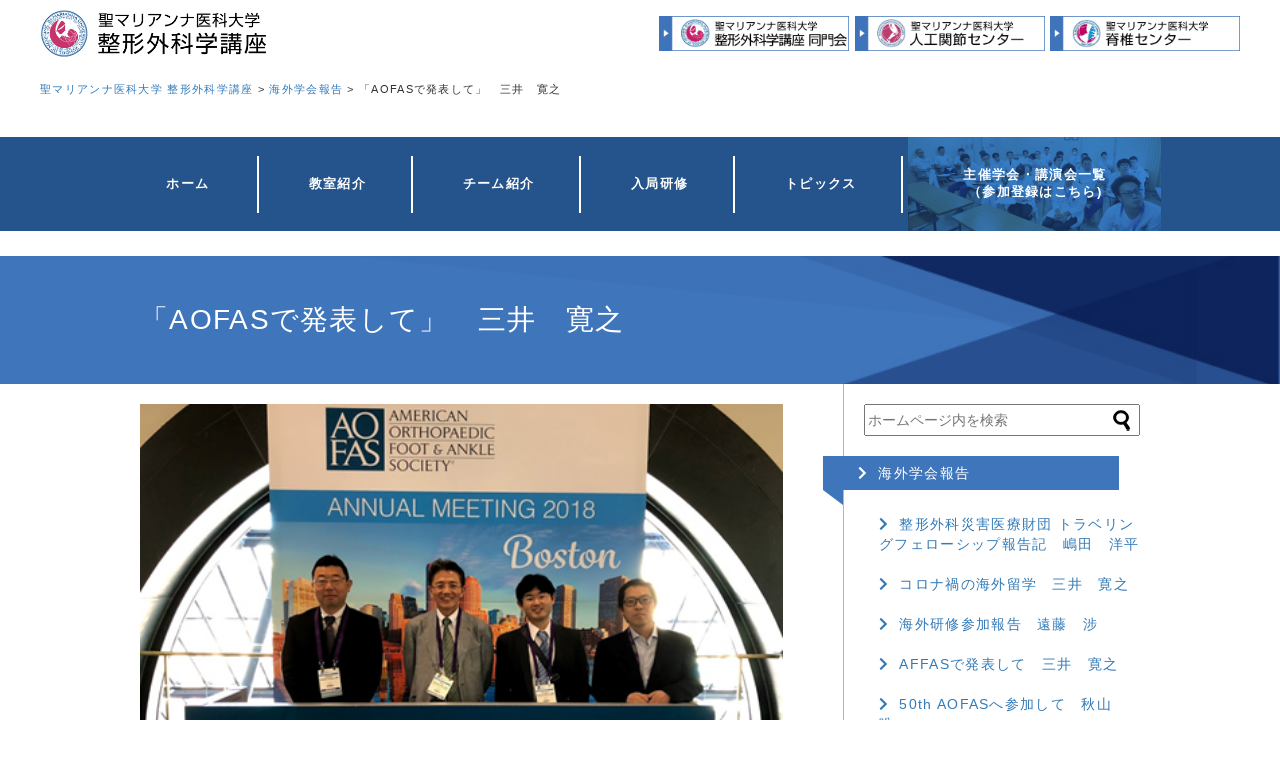

--- FILE ---
content_type: text/html; charset=UTF-8
request_url: https://marianna-ortho.jp/overseas/overseas01
body_size: 48695
content:
<!DOCTYPE html>
<html lang="ja">
<head>
<meta charset="UTF-8">
<meta name="viewport" content="width=device-width, initial-scale=1.0, maximum-scale=1.0, user-scalable=0" />

<title>「AOFASで発表して」　三井　寛之 | 聖マリアンナ医科大学 整形外科学講座</title>
<link href="https://use.fontawesome.com/releases/v5.6.1/css/all.css" rel="stylesheet">
<link rel="stylesheet" href="https://cdnjs.cloudflare.com/ajax/libs/Swiper/3.4.1/css/swiper.min.css">
<link href="https://fonts.googleapis.com/css?family=Sawarabi+Mincho" rel="stylesheet">
<script src="https://cdnjs.cloudflare.com/ajax/libs/Swiper/3.4.1/js/swiper.min.js"></script>
<script src="https://code.jquery.com/jquery-3.4.1.min.js" integrity="sha256-CSXorXvZcTkaix6Yvo6HppcZGetbYMGWSFlBw8HfCJo=" crossorigin="anonymous"></script>
<script src="https://cdnjs.cloudflare.com/ajax/libs/jQuery-rwdImageMaps/1.6/jquery.rwdImageMaps.min.js"></script>
<link rel="preconnect" href="https://fonts.gstatic.com">
<link href="https://fonts.googleapis.com/css2?family=Noto+Serif+JP:wght@600&display=swap" rel="stylesheet">

<!-- fb load js -->
<div id="fb-root"></div>
<script>(function(d, s, id) {
  var js, fjs = d.getElementsByTagName(s)[0];
  if (d.getElementById(id)) return;
  js = d.createElement(s); js.id = id;
  js.src = "//connect.facebook.net/ja_JP/sdk.js#xfbml=1&version=v2.4&appId=○○○○○○○";
  fjs.parentNode.insertBefore(js, fjs);
}(document, 'script', 'facebook-jssdk'));</script> 

<!-- fb responsive -->
<script>
  var timer = false;
  $(window).resize(function() {
      if (timer !== false) {
        clearTimeout(timer);
      }
      timer = setTimeout(function() {
        boxWidth=$('#pagePlugin').width();
        currentWidth=$('#pagePlugin .fb-page').attr('data-width');
        if(boxWidth != currentWidth){
          $('#pagePlugin .fb-page').attr('data-width', boxWidth);
          FB.XFBML.parse(document.getElementById('pagePlugin'));
        }
      }, 200);
  });
</script>


<!-- All in One SEO Pack 2.5 by Michael Torbert of Semper Fi Web Design[179,225] -->
<link rel="canonical" href="https://marianna-ortho.jp/overseas/overseas01/" />
<!-- /all in one seo pack -->
<link rel='dns-prefetch' href='//maxcdn.bootstrapcdn.com' />
<link rel='dns-prefetch' href='//s.w.org' />
		<script type="text/javascript">
			window._wpemojiSettings = {"baseUrl":"https:\/\/s.w.org\/images\/core\/emoji\/2.2.1\/72x72\/","ext":".png","svgUrl":"https:\/\/s.w.org\/images\/core\/emoji\/2.2.1\/svg\/","svgExt":".svg","source":{"concatemoji":"https:\/\/marianna-ortho.jp\/wp-includes\/js\/wp-emoji-release.min.js?ver=4.7.31"}};
			!function(t,a,e){var r,n,i,o=a.createElement("canvas"),l=o.getContext&&o.getContext("2d");function c(t){var e=a.createElement("script");e.src=t,e.defer=e.type="text/javascript",a.getElementsByTagName("head")[0].appendChild(e)}for(i=Array("flag","emoji4"),e.supports={everything:!0,everythingExceptFlag:!0},n=0;n<i.length;n++)e.supports[i[n]]=function(t){var e,a=String.fromCharCode;if(!l||!l.fillText)return!1;switch(l.clearRect(0,0,o.width,o.height),l.textBaseline="top",l.font="600 32px Arial",t){case"flag":return(l.fillText(a(55356,56826,55356,56819),0,0),o.toDataURL().length<3e3)?!1:(l.clearRect(0,0,o.width,o.height),l.fillText(a(55356,57331,65039,8205,55356,57096),0,0),e=o.toDataURL(),l.clearRect(0,0,o.width,o.height),l.fillText(a(55356,57331,55356,57096),0,0),e!==o.toDataURL());case"emoji4":return l.fillText(a(55357,56425,55356,57341,8205,55357,56507),0,0),e=o.toDataURL(),l.clearRect(0,0,o.width,o.height),l.fillText(a(55357,56425,55356,57341,55357,56507),0,0),e!==o.toDataURL()}return!1}(i[n]),e.supports.everything=e.supports.everything&&e.supports[i[n]],"flag"!==i[n]&&(e.supports.everythingExceptFlag=e.supports.everythingExceptFlag&&e.supports[i[n]]);e.supports.everythingExceptFlag=e.supports.everythingExceptFlag&&!e.supports.flag,e.DOMReady=!1,e.readyCallback=function(){e.DOMReady=!0},e.supports.everything||(r=function(){e.readyCallback()},a.addEventListener?(a.addEventListener("DOMContentLoaded",r,!1),t.addEventListener("load",r,!1)):(t.attachEvent("onload",r),a.attachEvent("onreadystatechange",function(){"complete"===a.readyState&&e.readyCallback()})),(r=e.source||{}).concatemoji?c(r.concatemoji):r.wpemoji&&r.twemoji&&(c(r.twemoji),c(r.wpemoji)))}(window,document,window._wpemojiSettings);
		</script>
		<style type="text/css">
img.wp-smiley,
img.emoji {
	display: inline !important;
	border: none !important;
	box-shadow: none !important;
	height: 1em !important;
	width: 1em !important;
	margin: 0 .07em !important;
	vertical-align: -0.1em !important;
	background: none !important;
	padding: 0 !important;
}
</style>
<link rel='stylesheet' id='foobox-free-min-css'  href='https://marianna-ortho.jp/wp-content/plugins/foobox-image-lightbox/free/css/foobox.free.min.css?ver=2.7.3' type='text/css' media='all' />
<link rel='stylesheet' id='theme-style-css'  href='https://marianna-ortho.jp/wp-content/themes/wsc8/style.css?ver=20251218' type='text/css' media='all' />
<link rel='stylesheet' id='bootstrap-css'  href='https://marianna-ortho.jp/wp-content/themes/wsc8/css/bootstrap.min.css?ver=4.7.31' type='text/css' media='all' />
<link rel='stylesheet' id='owl-carousel-css'  href='https://marianna-ortho.jp/wp-content/themes/wsc8/owl-carousel/assets/owl.carousel.css?ver=4.7.31' type='text/css' media='all' />
<link rel='stylesheet' id='fontawesome-css'  href='//maxcdn.bootstrapcdn.com/font-awesome/4.5.0/css/font-awesome.min.css?ver=4.7.31' type='text/css' media='all' />
<link rel='stylesheet' id='tablepress-default-css'  href='https://marianna-ortho.jp/wp-content/plugins/tablepress/css/default.min.css?ver=1.7' type='text/css' media='all' />
<script type='text/javascript' src='https://marianna-ortho.jp/wp-includes/js/jquery/jquery.js?ver=1.12.4'></script>
<script type='text/javascript' src='https://marianna-ortho.jp/wp-includes/js/jquery/jquery-migrate.min.js?ver=1.4.1'></script>
<script type='text/javascript'>
/* Run FooBox FREE (v2.7.3) */
var FOOBOX = window.FOOBOX = {
	ready: true,
	preloadFont: true,
	disableOthers: false,
	o: {wordpress: { enabled: true }, countMessage:'image %index of %total', excludes:'.fbx-link,.nofoobox,.nolightbox,a[href*="pinterest.com/pin/create/button/"]', affiliate : { enabled: false }},
	selectors: [
		".foogallery-container.foogallery-lightbox-foobox", ".foogallery-container.foogallery-lightbox-foobox-free", ".gallery", ".wp-block-gallery", ".wp-caption", ".wp-block-image", "a:has(img[class*=wp-image-])", ".foobox"
	],
	pre: function( $ ){
		// Custom JavaScript (Pre)
		
	},
	post: function( $ ){
		// Custom JavaScript (Post)
		
		// Custom Captions Code
		
	},
	custom: function( $ ){
		// Custom Extra JS
		
	}
};
</script>
<script type='text/javascript' src='https://marianna-ortho.jp/wp-content/plugins/foobox-image-lightbox/free/js/foobox.free.min.js?ver=2.7.3'></script>
<link rel='https://api.w.org/' href='https://marianna-ortho.jp/wp-json/' />
<link rel="EditURI" type="application/rsd+xml" title="RSD" href="https://marianna-ortho.jp/xmlrpc.php?rsd" />
<link rel="wlwmanifest" type="application/wlwmanifest+xml" href="https://marianna-ortho.jp/wp-includes/wlwmanifest.xml" /> 
<meta name="generator" content="WordPress 4.7.31" />
<link rel='shortlink' href='https://marianna-ortho.jp/?p=2183' />
<link rel="alternate" type="application/json+oembed" href="https://marianna-ortho.jp/wp-json/oembed/1.0/embed?url=https%3A%2F%2Fmarianna-ortho.jp%2Foverseas%2Foverseas01%2F" />
<link rel="alternate" type="text/xml+oembed" href="https://marianna-ortho.jp/wp-json/oembed/1.0/embed?url=https%3A%2F%2Fmarianna-ortho.jp%2Foverseas%2Foverseas01%2F&#038;format=xml" />

</head>

<body class="page-template-default page page-id-2183 page-child parent-pageid-2179" oncontextmenu="return false;">

<div class="new-header">
<div class="new-header-wrap">
<div class="new-header-left">
<div class="site-title"><a href="https://marianna-ortho.jp/"><img src="https://marianna-ortho.jp/wp-content/uploads/2021/03/seikei-logo.png" alt="聖マリアンナ医科大学整形外科講座"></a>
<p class="site-description" style="display:none;">整形外科学講座</p>
</div>
</div>

<div class="new-header-right">
<a href="https://doumon.marianna-ortho.jp/" target="_blank"><img src="https://marianna-ortho.jp/wp-content/uploads/2025/04/doumon-bnr.png" class="pc-mgn-right"></a>
<a href="https://marianna-ortho.jp/artificial-joint/" target="_blank"><img src="https://marianna-ortho.jp/wp-content/themes/wsc8/img/a-link-logo.png" class="pc-mgn-right"></a>
<a href="https://marianna-ortho.jp/spinal-cord/" target="_blank"><img src="https://marianna-ortho.jp/wp-content/themes/wsc8/img/s-link-logo.png"></a>
</div>
</div>
</div>


<div class="new-header-sp">
<div class="sp sp04">
<span class="drawer-btn04"><i class="menu-icon fa fa-bars"></i>menu</span>
</div>
<div class="site-title"><a href="https://marianna-ortho.jp/"><img src="https://marianna-ortho.jp/wp-content/uploads/2021/03/seikei-logo.png" alt="聖マリアンナ医科大学整形外科講座"></a>
<p class="site-description" style="display:none;">整形外科学講座</p>
</div>
</div>

<div class="sp sp04" style="display:none;">
<span class="drawer-btn04" style="display:none;"><i class="menu-icon fa fa-bars"></i>menu</span>
</div>
<div class="nav-area04" style="display:none;">
<ul class="nav-list">
<li class="nav-border nav-border03"><a href="https://marianna-ortho.jp/">ホーム</a></li>
<li class="nav-border nav-border03 ac-nav-list"><a href="https://marianna-ortho.jp/class/" class="sp-toggle">教室紹介</a>
<ul class="ac-list sp-ac-list">
<li><a href="https://marianna-ortho.jp/class/professor/">教授からのメッセージ</a></li>
<li><a href="https://marianna-ortho.jp/class/about/">整形外科学講座について</a></li>
<li><a href="https://marianna-ortho.jp/class/staff/">スタッフ紹介</a></li>
</ul>
</li>
<li class="nav-border nav-border03 ac-nav-list"><a href="https://marianna-ortho.jp/team/" class="sp-toggle02">チーム紹介</a>
<ul class="ac-list sp-ac-list02">
<li><a href="https://marianna-ortho.jp/team/team02/">足の外科</a></li>
<li><a href="https://marianna-ortho.jp/team/team03/">脊椎</a></li>
<li><a href="https://marianna-ortho.jp/team/team01/">上肢</a></li>
<li><a href="https://marianna-ortho.jp/team/team05/">股関節</a></li>
<li><a href="https://marianna-ortho.jp/team/team04/">膝関節</a></li>
<li><a href="https://marianna-ortho.jp/team/research/">主な研究内容</a></li>
</ul>
</li>
<li class="nav-border nav-border03 ac-nav-list"><a href="https://marianna-ortho.jp/training/" class="sp-toggle03">入局研修</a>
<ul class="ac-list sp-ac-list03">
<li><a href="https://marianna-ortho.jp/training/syoki/">初期臨床研修の先生方へ</a></li>
<li><a href="https://marianna-ortho.jp/training/nyukyoku/">入局をお考えの先生方へ</a></li>
<li><a href="https://marianna-ortho.jp/training/inqandguide/">お問い合わせ・募集要項</a></li>
<li><a href="https://marianna-ortho.jp/medical-examination/">専門医試験</a></li>
<li><a href="https://marianna-ortho.jp/conference-presentation/">学会発表体験記</a></li>
<li><a href="https://marianna-ortho.jp/training/web-conference/">当講座主催のweb講義</a></li>
</ul>
</li>
<li class="nav-border03"><a href="https://marianna-ortho.jp/category/topics/">トピックス</a></li>
<li class="nav-border03"><a href="https://marianna-ortho.jp/category/hostsociety/?post_type=hostsociety">主催学会・講演会一覧<br>（参加登録はこちら）</a></li>
<li class="sp-border-bottom-none sp-pad-bottom-0"><a href="https://doumon.marianna-ortho.jp/" target="_blank"><img src="https://marianna-ortho.jp/wp-content/uploads/2025/04/doumon-bnr.png"></a></li>
<li class="sp-border-bottom-none sp-pad-bottom-0"><a href="https://marianna-ortho.jp/artificial-joint/" target="_blank"><img src="https://marianna-ortho.jp/wp-content/themes/wsc8/img/a-link-logo.png"></a></li>
<li class="sp-border-bottom-none"><a href="https://marianna-ortho.jp/spinal-cord/" target="_blank"><img src="https://marianna-ortho.jp/wp-content/themes/wsc8/img/s-link-logo.png"></a></li>
</ul>
</div><!--nav-area end-->

<form role="search" method="get" id="searchform" action="https://marianna-ortho.jp/">
	<div class="searchform">
		<label class="screen-reader-text" for="s"></label>
	<div class="searchform-txt">
		<input type="text" value="" name="s" id="s" />
	</div>
	<div class="searchform-btn">
		<input type="submit" id="searchsubmit" value="検索" />
	</div>
	</div>
	</div>
</form>

<div class="breadcrumbs breadcrumbs01" typeof="BreadcrumbList" vocab="http://schema.org/">
<!-- Breadcrumb NavXT 6.3.0 -->
<span property="itemListElement" typeof="ListItem"><a property="item" typeof="WebPage" title="Go to 聖マリアンナ医科大学 整形外科学講座." href="https://marianna-ortho.jp" class="home" ><span property="name">聖マリアンナ医科大学 整形外科学講座</span></a><meta property="position" content="1"></span> &gt; <span property="itemListElement" typeof="ListItem"><a property="item" typeof="WebPage" title="Go to 海外学会報告." href="https://marianna-ortho.jp/overseas/" class="post post-page" ><span property="name">海外学会報告</span></a><meta property="position" content="2"></span> &gt; <span class="post post-page current-item">「AOFASで発表して」　三井　寛之</span></div>

<div class="nav-area nav-area03 nav-area03-child sp-none02">
<ul class="nav-list">
<li class="nav-border"><a href="https://marianna-ortho.jp/">ホーム</a></li>
<li class="nav-border ac-nav-list"><a href="https://marianna-ortho.jp/class/">教室紹介</a>
<ul class="ac-list">
<li><a href="https://marianna-ortho.jp/class/professor/">教授からのメッセージ</a></li>
<li><a href="https://marianna-ortho.jp/class/about/">整形外科学講座について</a></li>
<li><a href="https://marianna-ortho.jp/class/staff/">スタッフ紹介</a></li>
</ul>
</li>
<li class="nav-border ac-nav-list"><a href="https://marianna-ortho.jp/team/">チーム紹介</a>
<ul class="ac-list">
<li><a href="https://marianna-ortho.jp/team/team02/">足の外科</a></li>
<li><a href="https://marianna-ortho.jp/team/team03/">脊椎</a></li>
<li><a href="https://marianna-ortho.jp/team/team01/">上肢</a></li>
<li><a href="https://marianna-ortho.jp/team/team05/">股関節</a></li>
<li><a href="https://marianna-ortho.jp/team/team04/">膝関節</a></li>
<li><a href="https://marianna-ortho.jp/team/research/">主な研究内容</a></li>
</ul>
</li>
<li class="nav-border ac-nav-list"><a href="https://marianna-ortho.jp/training/">入局研修</a>
<ul class="ac-list">
<li><a href="https://marianna-ortho.jp/training/syoki/">初期臨床研修の先生方へ</a></li>
<li><a href="https://marianna-ortho.jp/training/nyukyoku/">入局をお考えの先生方へ</a></li>
<li><a href="https://marianna-ortho.jp/training/inqandguide/">お問い合わせ・募集要項</a></li>
<li><a href="https://marianna-ortho.jp/medical-examination/">専門医試験</a></li>
<li><a href="https://marianna-ortho.jp/conference-presentation/">学会発表体験記</a></li>
<li><a href="https://marianna-ortho.jp/training/web-conference/">当講座主催のweb講義</a></li>
</ul>
</li>
<li><a href="https://marianna-ortho.jp/category/topics/">トピックス</a></li>
<li class="nav-area03-last nav-img"><a href="https://marianna-ortho.jp/category/hostsociety/?post_type=hostsociety">主催学会・講演会一覧<br>（参加登録はこちら)</a></li>
</ul>
</div><!--nav-area end-->

<div class="wrap">
<div class="titleContainer">
  <div class="titleInner clearfix">
    <div class="leftTitle">
	<h1 class="mainTitle">「AOFASで発表して」　三井　寛之</h1>
    </div>
    <div class="rightTitle">
          </div>
</div>
</div><!--title end-->
				<div id="post-2183" class="post-2183 page type-page status-publish hentry">
<div class="categoryContainer">
  <div class="categoryInner clearfix">
  <div class="categoryLeft mgn-bottom-60">
			<p><img src="https://marianna-ortho.jp/wp-content/themes/wsc8/img/overseas01.jpg" alt="" class="alignleft size-full wp-image-1303" /><br />
<img src="https://marianna-ortho.jp/wp-content/themes/wsc8/img/overseas02.jpg" alt="" class="alignleft size-full wp-image-1303" /></p>
<p class="ls lh">昨年度、私はAAOS(米国)、AOFAS（米国）、EFAS（スイス）の3学会に参加させて頂く機会を頂戴いたしました。その中でも、今回はAOFASでのエピソードを中心にご報告させていただきます。<br />
The American Orthopaedic Foot &#038; Ankle Society (AOFAS)は米国における足の外科学会に当たる組織で、毎年総会が夏に開催されています。演題登録がいつも年末年始のシーズンにあり、この時期が来るといつも年の瀬が来たなあと思う、足班の皆にとっては思い入れのある学会でもあります。</p>
<p class="ls lh">今回の開催都市はボストンで、ハーバード大学やマサチューセッツ工科大学などの世界的にも有名な大学を擁する学術都市として知られています。歴史的にもアメリカ独立運動が始まった場所としても知られ、アメリカの中でも歴史が古く、石畳の道とレンガ造りの街並みが綺麗な都市です。</p>
<p class="ls lh">日本との時差は13時間で、飛行機での所要時間もおおよそ13時間で、往路は現地時刻の日本出発時間前後に到着するという、タイムマシーンに乗ったような心地になります。<br />
ANA便の場合はトランジットが必要であり、まず成田からワシントンＤＣに飛び、そこからLocal線でボストンに入りました。<br />
発表形態は口演、ポスター(現地掲示)、E-ポスターがあり、私が今回採択されたのはポスターセッションでした。<br />
日本の一般的な学会との大きな違いは、ポスターのサイズが大きい！のです。レギュレーションがインチ表記であらかじめメールで送られてくるのですが、㎝に直すと231㎝×106㎝ととても横長で巨大。パワーポイントで縮小版を作成して、拡大版に引き伸ばしてもらうのですが、持っていくためには折りたたむ必要があり、布での作成を余儀なくされました。<br />
また国際学会なので、万が一、私の乗っている飛行機に何かあったときに備え、秋山先生にもう一枚コピーを作成して持って行って頂きました。（幸いこれを使用する事は無く無事終わりましたが）<br />
プレゼンテーションは、決められた日時にポスターの前に立って、興味を持ってもらった先生からの質問を受けるというディスカッションスタイルです。この時間が学会期間中に2時間あります。</p>
<p class="ls lh">発表当日、万全の準備を整え、緊張しながら、さあ、ポスターを指定場所に貼ろうと向かった所、、、、<br />
なっ、なんとっ、誰のものか判らないポスターが私の指定されたスペースに貼ってあるではありませんか！！<br />
秋山先生と二人で右往左往しながら、ポスターデスクに駆け込むと担当と思しき親切なマダムが一緒に現場に急行してくれて、「Oh my god !」と何やらトランシーバーでやり取りをし始めました。<br />
どうやら、この先生は学会公式のポスター印刷＆貼り付けサービス（これ実は日本円にして5万円くらいします。高いです、さすがアメリカ？です、、、）に依頼をした模様なのですが、貼り付けを依頼するはずの学会を間違えて発注してしまったようでした。<br />
最初、親切なマダムがこの先生に必死に連絡を取ってくれていたのですが、連絡が取れないとなり、むげに剥がすわけにもいかず、我々は途方に暮れていました。<br />
その時です、学会長が自ら登場、しばらくポスターを眺めたのち、英語で「しょうがないね、君たち剥がしにくいでしょう、僕がやってあげる」と、それはもうっ、バリバリバリッと豪快に、はい、さすが学会長！！。<br />
もう本当、豪快にポスターを剥がして行くではありませんかっ。さすがアメリカッ！！USA！！<br />
あっけに取られながらも、剥がされたポスターの残骸を脇に、親切なマダムは私のポスターの貼り付けまで手伝ってくれました。おかげ様で、緊張はこれで一気に消し飛び、リラックスムードで発表に臨むことができました。</p>
<p class="ls lh">実際の発表の時は、それまで閑散としていたポスターエリアに人だかりができて、一気に賑わいます。米国、日本の先生からの質問以外にも、韓国の先生にも興味を持って頂き、色々な質問をして頂きました。<br />
さらには、幸運にも仁木教授の留学先で教鞭を取られていたSangeorzan先生が、たまたま私の隣のブースで発表をされており、直接お話をさせて頂く機会にも恵まれました。</p>
<p class="ls lh">私にとって、この学会程たくさんの海外の先生方と交流を持った学会はこれまで無く、大変貴重な経験をさせて頂くことが出来ました。<br />
最後になりましたが、多くの海外学会参加をサポートしてくださいました足の外科班の先生方、医局の皆様、そしてご指導いただきました仁木教授、平野先生に厚く御礼を申し上げます。これからも頑張って参ります！！</p>
</div><!--left end-->

  <div class="categoryRight">
    <div class="searchBox">
    <form method="get" action="https://marianna-ortho.jp/" >
      <input type="text" placeholder="ホームページ内を検索" name="s" id="s">
      <input type="submit" id="searchsubmit" value>
    </form>
    </div>
    <ul class="firstNav navRibon">
      <li class="navbg"><a href="https://marianna-ortho.jp/overseas/"><i class="fas fa-chevron-right"></i>海外学会報告</a></li>
    </ul>
    <ul class="secondNav">
      <li><a href="https://marianna-ortho.jp/overseas/overseas13"><i class="fas fa-chevron-right"></i>整形外科災害医療財団 トラベリングフェローシップ報告記　嶋田　洋平</a></li>
      <li><a href="https://marianna-ortho.jp/overseas/overseas12"><i class="fas fa-chevron-right"></i>コロナ禍の海外留学　三井　寛之</a></li>
      <li><a href="https://marianna-ortho.jp/overseas/overseas11"><i class="fas fa-chevron-right"></i>海外研修参加報告　遠藤　涉</a></li>
     <li><a href="https://marianna-ortho.jp/overseas/overseas10"><i class="fas fa-chevron-right"></i>AFFASで発表して　三井　寛之</a></li>
      <li><a href="https://marianna-ortho.jp/overseas/overseas09"><i class="fas fa-chevron-right"></i>50th AOFASへ参加して　秋山　唯</a></li>
      <li><a href="https://marianna-ortho.jp/overseas/overseas08"><i class="fas fa-chevron-right"></i>Bern Hip Symposium 2020 に参加しました　山本　豪明</a></li>
      <li><a href="https://marianna-ortho.jp/overseas/overseas07"><i class="fas fa-chevron-right"></i>54th Annual Meeting of Scoliosis Research Society (SRS) に参加して　赤澤　努</a></li>
      <li><a href="https://marianna-ortho.jp/overseas/overseas01"><i class="fas fa-chevron-right"></i>「AOFASで発表して」三井　寛之</a></li>
      <li><a href="https://marianna-ortho.jp/overseas/overseas02"><i class="fas fa-chevron-right"></i>海外学会に参加して 
 市川　翔太</a></li>
      <li><a href="https://marianna-ortho.jp/overseas/overseas03"><i class="fas fa-chevron-right"></i>国際学会に参加して 
 黒屋　進吾</a></li>
     <li style="display:none;"><a href="https://marianna-ortho.jp/overseas/overseas04"><i class="fas fa-chevron-right"></i>AAWF2018に参加して
 遠藤　渉
</a></li>
     <li><a href="https://marianna-ortho.jp/overseas/overseas05"><i class="fas fa-chevron-right"></i>12th EFAS International Congressへ参加して 秋山　唯</a></li>
     <li><a href="https://marianna-ortho.jp/overseas/overseas06"><i class="fas fa-chevron-right"></i>13th　Congress of the European Hip Society に参加しました　股関節外科　山本 豪明
</a></li>

    </ul>
  </div><!--categoryRight end-->

</div><!--cateInner end-->
</div><!--cateContainer end-->


		</div>
	

</div><!--/wrap-->


<div style="display:none;">
<img src="https://marianna-ortho.jp/wp-content/themes/wsc8/img/new-top-bnr02.png" alt="仁木久照教授の所信表明演説">
</div>

<div class="linkIconContainer">
  <ul>
<li><a href="https://marianna-ortho.jp/team/team02/"><img src="https://marianna-ortho.jp/wp-content/themes/wsc8/img/linkIcon01.png"></a></li>
    <li><a href="https://marianna-ortho.jp/team/team03/"><img src="https://marianna-ortho.jp/wp-content/themes/wsc8/img/linkIcon04.png"></a></li>
<li><a href="https://marianna-ortho.jp/team/team01/"><img src="https://marianna-ortho.jp/wp-content/themes/wsc8/img/linkIcon02.png"></a></li>
    <li><a href="https://marianna-ortho.jp/team/team04/"><img src="https://marianna-ortho.jp/wp-content/themes/wsc8/img/linkIcon05.png"></a></li>
    <li><a href="https://marianna-ortho.jp/team/team05/"><img src="https://marianna-ortho.jp/wp-content/themes/wsc8/img/linkIcon06.png"></a></li>
    <li><a href="https://marianna-ortho.jp/team/research/"><img src="https://marianna-ortho.jp/wp-content/themes/wsc8/img/linkIcon03.png"></a></li>
  </ul>
</div><!--linkIconContainer end-->

<div class="voiceContainer clearfix">
  <div class="voiceBg">
    <div class="container">
      <div class="row">
        <div class="col-md-4 col-sm-4 col-xs-12">
          <img src="https://marianna-ortho.jp/wp-content/themes/wsc8/img/voice01-01.jpg" class="vImg">
          <div class="voiceInner01">
            <a href="https://marianna-ortho.jp/class/professor/">
            <p>整形外科学講座</p>
            <p class="dborder01"><span>教授挨拶</span></p>
            </a>
          </div>
        </div>
        <div class="col-md-4 col-sm-4 col-xs-12 sp-mgn-top">
          <img src="https://marianna-ortho.jp/wp-content/themes/wsc8/img/voice02.jpg" class="vImg">
          <div class="voiceInner02">
            <a href="http://www.marianna-u.ac.jp/hospital/kanja/sinryou/shinryouka_19/" target="_blank">
            <p>診療・外来に<span class="sp-br">ついて</span></p>
            <p class="dborder02"><span>患者の皆様へ</span></p>
            </a>
          </div>
        </div>
        <div class="col-md-4 col-sm-4 col-xs-12 sp-mgn-top">
          <img src="https://marianna-ortho.jp/wp-content/themes/wsc8/img/voice03-01.jpg" class="vImg">
          <div class="voiceInner03">
          <a href="https://marianna-ortho.jp/mempage/">
          <p>整形外科講座</p>
          <p class="dborder03"><span>医局員の方は<span class="sp-br">こちら</span></span></p>
          </a>
         </div>
      </div>
    </div>
</div>
  </div>
</div><!--voiceCOntainer end-->

<div class="galleryContainer clearfix">
<div class="container" style="margin-top:35px;">
  <div class="row">
<div class="col-xs-12 col-sm-12 col-md-12 pc-mgn-bottom-60">
<div class="galleryOuter outer-width">
        <img src="https://marianna-ortho.jp/wp-content/themes/wsc8/img/newhospital01.jpg" class="hospii-img">
        <div class="galleryInner">
          <h2 class="galleryTitle" style="letter-spacing:-0.6px;"><span>2025年1月6日外来棟・エントランス棟オープン、<br>2027年6月（予定）グランドオープン</span></h2>
          <a href="https://marianna-ortho.jp/2022-2/">イメージ図はこちら<i class="fas fa-chevron-right"></i></a>
        </div>
      </div>
</div>
    <div class="col-xs-12 col-sm-12 col-md-4 mgn-top">
      <div class="galleryOuter">
        <img src="https://marianna-ortho.jp/wp-content/themes/wsc8/img/gallery01-01.jpg">
        <div class="galleryInner">
          <h2 class="galleryTitle"><span>主催学会・講演会</span></h2>
          <p>当講座主催の学会・講演会のご案内を掲載しております。</p>
          <a href="https://marianna-ortho.jp/category/hostsociety/?post_type=hostsociety">詳しくはこちら<i class="fas fa-chevron-right"></i></a>
        </div>
      </div>
  </div>
    <div class="col-xs-12 col-md-4 col-sm-12 mgn-top m__769">
      <div class="galleryOuter">
        <img src="https://marianna-ortho.jp/wp-content/themes/wsc8/img/gallery02-1.jpg">
        <div class="galleryInner">
          <h2 class="galleryTitle"><span>講座ギャラリー</span></h2>
          <p>整形外科医局紹介の動画を<br>掲載しました！！</p>
          <a href="https://marianna-ortho.jp/gallery-photograph/">詳しくはこちら<i class="fas fa-chevron-right"></i></a>
        </div>
      </div>
    </div>
<div class="col-xs-12 col-sm-12 col-md-4 mgn-top spmgn-bottom-35 m__769">
      <div class="galleryOuter">
        <img src="https://marianna-ortho.jp/wp-content/themes/wsc8/img/award-01.jpg">
        <div class="galleryInner">
          <h2 class="galleryTitle"><span>アワード受賞者の体験記</span></h2>
          <p>2018年度以降の受賞者のコメントを掲載しました！！</p>
          <a href="https://marianna-ortho.jp/award">詳しくはこちら<i class="fas fa-chevron-right"></i></a>
        </div>
      </div>
  </div>
<div class="col-xs-12 col-md-4 col-sm-12 mgn-top pc-mgn-top-60">
      <div class="galleryOuter">
        <img src="https://marianna-ortho.jp/wp-content/themes/wsc8/img/woman02.jpg">
        <div class="galleryInner">
          <h2 class="galleryTitle"><span>女性医師のためのプラン</span></h2>
          <p>当科所属の女性医師へのインタビューを掲載しました！！</p>
          <a href="https://marianna-ortho.jp/training/nyukyoku/#nyukyoku06">詳しくはこちら<i class="fas fa-chevron-right"></i></a>
        </div>
      </div>
    </div>
<div class="col-xs-12 col-md-4 col-sm-12 mgn-top pc-mgn-top-60">
      <div class="galleryOuter">
        <img src="https://marianna-ortho.jp/wp-content/themes/wsc8/img/overseas.jpg">
        <div class="galleryInner">
          <h2 class="galleryTitle"><span>海外学会報告</span></h2>
          <p>当講座医局員の海外での活動をご報告します。</p>
          <a href="https://marianna-ortho.jp/overseas/">詳しくはこちら<i class="fas fa-chevron-right"></i></a>
        </div>
      </div>
    </div>
<div class="col-xs-12 col-md-4 col-sm-12 mgn-top pc-mgn-top-60">
      <div class="galleryOuter">
        <img src="https://marianna-ortho.jp/wp-content/themes/wsc8/img/test.jpg">
        <div class="galleryInner">
          <h2 class="galleryTitle"><span>専門医試験</span></h2>
          <p>当講座医局員の専門医試験<span class="pc-br">体験記をご紹介します。</span></p>
          <a href="https://marianna-ortho.jp/medical-examination/">詳しくはこちら<i class="fas fa-chevron-right"></i></a>
        </div>
      </div>
    </div>
</div>
<p class="linkOuter linkOuter02" style="display:none;"><a href="https://marianna-ortho.jp/wp-content/uploads/2019/11/marianna_ortho_medical_office_introduction.pdf" target="_blank"><i class="fas fa-chevron-right"></i>「地域の皆様へのご案内」当講座の各診療班のご案内を<span class="pc-br">PDFファイルで<span class="middle-br">ダウンロードいただけます。</span></span></a></p>
  </div>
</div>
<div class="bannerContainer">
  <div class="bannerContainer-inner">
  <div class="bannerInner01 newbannerInner"><a href="http://www.marianna-u.ac.jp/univ/" target="_blank"><img src="https://marianna-ortho.jp/wp-content/themes/wsc8/img/banner01.jpg"><p class="textBg">大学</p></a></div>
    <div class="bannerInner01 newbannerInner"><a href="http://www.marianna-u.ac.jp/gs/gs.html" target="_blank"><img src="https://marianna-ortho.jp/wp-content/themes/wsc8/img/banner02.jpg"><p class="textBg">大学院</p></a></div>
    <div class="bannerInner01 newbannerInner"><a href="http://www.marianna-u.ac.jp/nursing/" target="_blank"><img src="https://marianna-ortho.jp/wp-content/themes/wsc8/img/banner03.jpg"></a><p class="textBg">看護専門学校</p></div>
    <div class="bannerInner02 newbannerInner"><a href="http://www.marianna-u.ac.jp/hospital/" target="_blank"><img src="https://marianna-ortho.jp/wp-content/themes/wsc8/img/banner04.jpg"></a><p class="textBg">大学病院</p></div>
    <div class="bannerInner02 newbannerInner"><a href="https://seibu.marianna-u.ac.jp/" target="_blank"><img src="https://marianna-ortho.jp/wp-content/themes/wsc8/img/banner05.jpg"></a><p class="textBg">横浜市西部病院</p></div>
    <div class="bannerInner02 newbannerInner"><a href="https://seibu.marianna-u.ac.jp/medical/departmenys/orthopaedic-surgery/" target="_blank"><img src="https://marianna-ortho.jp/wp-content/themes/wsc8/img/banner06.jpg"></a><p class="textBg">西部病院整形外科</div>
    <div class="bannerInner03 newbannerInner"><a href="https://tama.marianna-u.ac.jp/index.html" target="_blank"><img src="https://marianna-ortho.jp/wp-content/themes/wsc8/img/banner07.jpg"><p class="textBg">川崎市多摩病院</p></a></div>
    <div class="bannerInner03 newbannerInner"><a href="http://www.marianna-u.ac.jp/breast/" target="_blank"><img src="https://marianna-ortho.jp/wp-content/themes/wsc8/img/banner09.jpg"></a><p class="textBg text-width">ブレスト&イメージング先端<br>医療センター付属クリニック</p></div>
  </div>

  <div style="display:none;">
  <div class="bannerOuter01">
    <div class="bannerInner01"><a href="http://www.marianna-u.ac.jp/univ/" target="_blank"><img src="https://marianna-ortho.jp/wp-content/themes/wsc8/img/banner01.jpg"><p class="textBg">大学</p></a></div>
    <div class="bannerInner01"><a href="http://www.marianna-u.ac.jp/gs/gs.html" target="_blank"><img src="https://marianna-ortho.jp/wp-content/themes/wsc8/img/banner02.jpg"><p class="textBg">大学院</p></a></div>
    <div class="bannerInner01"><a href="http://www.marianna-u.ac.jp/nursing/" target="_blank"><img src="https://marianna-ortho.jp/wp-content/themes/wsc8/img/banner03.jpg"></a><p class="textBg">看護専門学校</p></div>
  </div>
  <div class="bannerOuter02">
    <div class="bannerInner02"><a href="http://www.marianna-u.ac.jp/hospital/" target="_blank"><img src="https://marianna-ortho.jp/wp-content/themes/wsc8/img/banner04.jpg"></a><p class="textBg">大学病院</p></div>
    <div class="bannerInner02"><a href="https://seibu.marianna-u.ac.jp/" target="_blank"><img src="https://marianna-ortho.jp/wp-content/themes/wsc8/img/banner05.jpg"></a><p class="textBg">横浜市西部病院</p></div>
    <div class="bannerInner02"><a href="https://seibu.marianna-u.ac.jp/medical/departmenys/orthopaedic-surgery/" target="_blank"><img src="https://marianna-ortho.jp/wp-content/themes/wsc8/img/banner06.jpg"></a><p class="textBg">西部病院整形外科</div>
  </div>
  <div class="bannerOuter03">
    <div class="bannerInner03"><a href="https://tama.marianna-u.ac.jp/index.html" target="_blank"><img src="https://marianna-ortho.jp/wp-content/themes/wsc8/img/banner07.jpg"><p class="textBg">川崎市多摩病院</p></a></div>
    <div class="bannerInner03" style="display:none;"><a href="https://toyoko.marianna-u.ac.jp/" target="_blank"><img src="https://marianna-ortho.jp/wp-content/themes/wsc8/img/banner08.jpg"></a><p class="textBg">東横病院</p></div>
    <div class="bannerInner03"><a href="http://www.marianna-u.ac.jp/breast/" target="_blank"><img src="https://marianna-ortho.jp/wp-content/themes/wsc8/img/banner09.jpg"></a><p class="textBg text-width">ブレスト&イメージング先端<br>医療センター付属クリニック</p></div>
    <div style="width:26.5%;"></div>
  </div>
  </div>

</div><!--bannerContainer end-->
<footer class="footer">
  <div class="footerContainer">
    <div class="footerLogo">
    <img src="https://marianna-ortho.jp/wp-content/themes/wsc8/img/footer.png"><br>

    </div>
   <div class="footerNav">
     <ul class="fNav">
       <li class="colorBlack"><a href="https://marianna-ortho.jp/"><i class="fas fa-chevron-right"></i>整形外科学講座ホーム</a></li>
       <li class="colorBlack"><a href="https://marianna-ortho.jp/artificial-joint/" target="_blank"><i class="fas fa-chevron-right"></i>人工関節センターはこちら</a></li>
       <li class="colorBlack"><a href="https://marianna-ortho.jp/spinal-cord/" target="_blank"><i class="fas fa-chevron-right"></i>脊椎センターはこちら</a></li>
       <li class="colorBlack"><a href="https://marianna-ortho.jp/training/inqandguide/"><i class="fas fa-chevron-right"></i>お問い合わせ</a></li>
       <li class="colorBlack"><a href="http://www.marianna-u.ac.jp/hospital/kanja/sinryou/shinryouka_19/" target="_blank"><i class="fas fa-chevron-right"></i>患者の皆様へ</a></li>
     </ul>
     <ul class="fNav">
       <li class="colorBlack"><a href="https://marianna-ortho.jp/class/"><i class="fas fa-chevron-right"></i>教室紹介</a></li>
       <li class="textIndent colorGr"><a href="https://marianna-ortho.jp/class/professor/"><i class="fas fa-chevron-right"></i>教授メッセージ</a></li>
       <li class="textIndent colorGr"><a href="https://marianna-ortho.jp/class/about/"><i class="fas fa-chevron-right"></i>整形外科学講座について</a></li>
       <li class="textIndent colorGr"><a href="https://marianna-ortho.jp/class/staff/"><i class="fas fa-chevron-right"></i>スタッフ紹介</a></li>
     </ul>
     <ul class="fNav">
       <li class="colorBlack"><a href="https://marianna-ortho.jp/team/"><i class="fas fa-chevron-right"></i>チーム紹介</a></li>
       <li class="textIndent colorGr"><a href="https://marianna-ortho.jp/team/team01/"><i class="fas fa-chevron-right"></i>上肢</a></li>
       <li class="textIndent colorGr"><a href="https://marianna-ortho.jp/team/team02/"><i class="fas fa-chevron-right"></i>足の外科</a></li>
       <li class="textIndent colorGr"><a href="https://marianna-ortho.jp/team/team03/"><i class="fas fa-chevron-right"></i>脊椎</a></li>
       <li class="textIndent colorGr"><a href="https://marianna-ortho.jp/team/team04/"><i class="fas fa-chevron-right"></i>膝関節</a></li>
       <li class="textIndent colorGr"><a href="https://marianna-ortho.jp/team/team05/"><i class="fas fa-chevron-right"></i>股関節</a></li>
       <li class="textIndent colorGr"><a href="https://marianna-ortho.jp/team/research/"><i class="fas fa-chevron-right"></i>主な研究内容</a></li>
     </ul>
     <ul class="fNav">
       <li class="colorBlack"><a href="https://marianna-ortho.jp/category/topics/"><i class="fas fa-chevron-right"></i>トピックス</a></li>
       <li class="textIndent colorGr" style="display:none;"><a href="https://marianna-ortho.jp/category/topics/society/"><i class="fas fa-chevron-right"></i>学会発表</a></li>
       <li class="textIndent colorGr" style="display:none;"><a href="https://marianna-ortho.jp/category/topics/book/"><i class="fas fa-chevron-right"></i>誌上発表・著書</a></li>
       <li class="textIndent colorGr" style="display:none;"><a href="https://marianna-ortho.jp/category/topics/lecture/"><i class="fas fa-chevron-right"></i>講演会</a></li>
       <li class="textIndent colorGr" style="display:none;"><a href="https://marianna-ortho.jp/category/topics/message/"><i class="fas fa-chevron-right"></i>医局からのメッセージ</a></li>
       <li class="textIndent colorGr" style="display:none;"><a href="https://marianna-ortho.jp/category/topics/profcolumn/"><i class="fas fa-chevron-right"></i>教授コラム</a></li>
     </ul>
     <ul class="fNav">
       <li class="colorBlack"><a href="https://marianna-ortho.jp/training/"><i class="fas fa-chevron-right"></i>入局・研修</a></li>
       <li class="textIndent colorGr"><a href="https://marianna-ortho.jp/training/syoki/"><i class="fas fa-chevron-right"></i>初期臨床研修の先生方へ</a></li>
       <li class="textIndent colorGr"><a href="https://marianna-ortho.jp/training/nyukyoku/"><i class="fas fa-chevron-right"></i>入局をお考えの先生方へ</a></li>
       <li class="textIndent colorGr"><a href="https://marianna-ortho.jp/training/inqandguide/"><i class="fas fa-chevron-right"></i>お問い合わせ・募集要項</a></li>
     </ul>
   </div>
  </div>
<div class="footerBottom">
	<div class="container">
				<div id="copyright"><!-- コピーライト -->
		<a href="https://marianna-ortho.jp/">Copyright 聖マリアンナ医科大学 整形外科学講座		</a></div><!-- /コピーライト -->
	</div>
</div>
<script type='text/javascript' src='https://marianna-ortho.jp/wp-content/themes/wsc8/js/doubletaptogo.js'></script>
<script type='text/javascript' src='https://marianna-ortho.jp/wp-content/themes/wsc8/js/jquery.fitvids.js'></script>
<script type='text/javascript' src='https://marianna-ortho.jp/wp-content/themes/wsc8/owl-carousel/owl.carousel.min.js'></script>
<script type='text/javascript' src='https://marianna-ortho.jp/wp-includes/js/wp-embed.min.js?ver=4.7.31'></script>

<script>
jQuery(function() { //スマホ用：メニュープルダウン
	jQuery('.drawer-btn').on('click', function() {
		var jQuerynavList = jQuery(this);
		if(jQuerynavList.hasClass("current")) {
			jQuery('.gnav-container > ul').slideUp(500,function(){
				jQuerynavList.removeClass("current");
			});
		} else {
			jQuery('.gnav-container > ul').slideDown(500,function(){
				jQuerynavList.addClass("current");
			});
		};
		return false;
	});
});
</script>


<script>
jQuery(function() { //スマホ用：検索プルダウン
	jQuery('.search-btn').on('click', function() {
		var jQuerynavList = jQuery(this);
		if(jQuerynavList.hasClass("current")) {
			jQuery('#searchform').slideUp(500,function(){
				jQuerynavList.removeClass("current");
			});
		} else {
			jQuery('#searchform').slideDown(500,function(){
				jQuerynavList.addClass("current");
			});
		};
		return false;
	});
});
</script>

<script>
jQuery(function(){
jQuery('.drawer-btn02').on('click', function() {
var newnavList = jQuery(this);
if(newnavList.hasClass("none")) {
jQuery('.nav-area02').slideUp(500,function(){
newnavList.removeClass("none");
});
} else {
jQuery('.nav-area02').slideDown(500,function(){
newnavList.addClass("block");
});
};
return false;
});
});
</script>

<script>
jQuery(function(){
jQuery('.drawer-btn02').on('click', function() {
var newnavList02 = jQuery(this);
if(newnavList02.hasClass("block")) {
jQuery('.nav-area02').slideUp(500,function(){
newnavList02.removeClass("block");
});
} else {
}
});
});
</script>

<script>
jQuery(function(){
jQuery('.drawer-btn04').on('click', function() {
var newnavList = jQuery(this);
if(newnavList.hasClass("none")) {
jQuery('.nav-area04').slideUp(500,function(){
newnavList.removeClass("none");
});
} else {
jQuery('.nav-area04').slideDown(500,function(){
newnavList.addClass("block");
});
};
return false;
});
});
</script>

<script>
jQuery(function(){
jQuery('.drawer-btn04').on('click', function() {
var newnavList04 = jQuery(this);
if(newnavList04.hasClass("block")) {
jQuery('.nav-area04').slideUp(500,function(){
newnavList04.removeClass("block");
});
} else {
}
});
});
</script>

<script>
jQuery(function() {
function sp_menu() {
var windowWidth = parseInt($(window).width());
if(windowWidth <= 768) {
$(this).toggleClass("ac_sp");
}
}
$(".ac-nav-list").click(sp_menu);
});
</script>


<script>
jQuery(document).ready(function(){
  jQuery(".owl-carousel").owlCarousel({
    autoplay:true,
    loop:true,
    margin:0,
    merge:true,
    video:true,
    autoHeight:true,
    items:1,
    responsive : {
    1440: {
        items:4,
    	},
    768 : {
        items:3,
    	},
    500 : {
        center: true,
        items:2,
    	}
	}
  });
});
</script>

<script src="https://marianna-ortho.jp/wp-content/themes/wsc8/js/doubletaptogo.js"></script>

<script>
jQuery( function()
 {
 jQuery( '#gnav li:has(ul)' ).doubleTapToGo();
 });
</script>

<script src="https://marianna-ortho.jp/wp-content/themes/wsc8/js/jquery.fitvids.js"></script>
<script>
  jQuery(document).ready(function(){
    jQuery(".res_video").fitVids();
  });
</script>
<script>
jQuery(function(){
	jQuery('iframe[src*="youtube"]').wrap('<div class="res_video"></div>');
});
</script>
<script>
	jQuery(document).ready(function(){
		jQuery(".res_video").fitVids();
	});
</script>

<script>
var swiper = new Swiper('.swiper-container', {
    pagination: '.swiper-pagination',
    paginationClickable: true,
    loop: false,
    speed: 1000,
    autoplay: 3000,
    spaceBetween:0,
    effect: 'slide',
    autoplayStopOnLast: true,
});
</script>
<script>
$(window).on('load', function() {
  var url = $(location).attr('href');
  if(url.indexOf("?id=") != -1){
  var id = url.split("?id=");
  var $target = $('#' + id[id.length - 1]);
    if($target.length){
      var pos = $target.offset().top;
      $("html, body").animate({scrollTop:pos}, 1000);
    }
  }
});
</script>

<script>
jQuery(function(){
jQuery('.sp-toggle').on('click', function() {
var newnavList03 = jQuery(this);
if(newnavList03.hasClass("none")) {
jQuery('.sp-ac-list').slideUp(500,function(){
newnavList.removeClass("none");
});
} else {
jQuery('.sp-ac-list').slideDown(500,function(){
newnavList03.addClass("block");
});
};
return false;
});
});
</script>

<script>
jQuery(function(){
jQuery('.sp-toggle').on('click', function() {
var newnavList04 = jQuery(this);
if(newnavList04.hasClass("block")) {
jQuery('.sp-ac-list').slideUp(500,function(){
newnavList04.removeClass("block");
});
} else {
}
});
});
</script>

<script>
jQuery(function(){
jQuery('.sp-toggle02').on('click', function() {
var newnavList05 = jQuery(this);
if(newnavList05.hasClass("none")) {
jQuery('.sp-ac-list02').slideUp(500,function(){
newnavList.removeClass("none");
});
} else {
jQuery('.sp-ac-list02').slideDown(500,function(){
newnavList05.addClass("block");
});
};
return false;
});
});
</script>

<script>
jQuery(function(){
jQuery('.sp-toggle02').on('click', function() {
var newnavList06 = jQuery(this);
if(newnavList06.hasClass("block")) {
jQuery('.sp-ac-list02').slideUp(500,function(){
newnavList06.removeClass("block");
});
} else {
}
});
});
</script>

<script>
jQuery(function(){
jQuery('.sp-toggle03').on('click', function() {
var newnavList07 = jQuery(this);
if(newnavList07.hasClass("none")) {
jQuery('.sp-ac-list03').slideUp(500,function(){
newnavList.removeClass("none");
});
} else {
jQuery('.sp-ac-list03').slideDown(500,function(){
newnavList07.addClass("block");
});
};
return false;
});
});
</script>

<script>
jQuery(function(){
jQuery('.sp-toggle03').on('click', function() {
var newnavList08 = jQuery(this);
if(newnavList08.hasClass("block")) {
jQuery('.sp-ac-list03').slideUp(500,function(){
newnavList08.removeClass("block");
});
} else {
}
});
});
</script>
<script>
jQuery('img[usemap]').rwdImageMaps();
</script>

<script>
const target = document.getElementById('close');

target.addEventListener('click', () => {	
	target.style.display = "none";	
}, false);	
</script>
<script>
document.getElementById('close-btn').onclick = function() {
  var menu = document.getElementById('close1');
  var GetDisplay = window.getComputedStyle(menu, null).getPropertyValue('display');
  if (GetDisplay == 'none') {
    menu.style.display = 'block';
  } else {
    menu.style.display = 'none';
  }
};	
</script>



</body>
</html>

--- FILE ---
content_type: text/css
request_url: https://marianna-ortho.jp/wp-content/themes/wsc8/style.css?ver=20251218
body_size: 112865
content:
@charset "UTF-8";

/*
Theme Name:WSC8
Theme URI:http://wsc.studiobrain.net/
Version:1.3.1
Author:StudioBRAIN
Author URI:http://www.studiobrain.net/
License:GNU General Public License v2.0
License URI:http://www.gnu.org/licenses/gpl-2.0.html
*/

/*-----------------------------------------------------------------------------
 WordPress CMS Theme. Based on work by WSC Project:http://wsc.studiobrain.net/
---------------------------------------------------------------------------- */

.col-ms-1,.col-ms-2,.col-ms-3,.col-ms-4,.col-ms-5,.col-ms-6,.col-ms-7,.col-ms-8,.col-ms-9,.col-ms-10,.col-ms-11,.col-ms-12{position:relative;padding-left:10px;padding-right:10px;}
@media(min-width:480px) and(max-width:767px){.container{max-width:748px;}.col-ms-1,.col-ms-2,.col-ms-3,.col-ms-4,.col-ms-5,.col-ms-6,.col-ms-7,.col-ms-8,.col-ms-9,.col-ms-10,.col-ms-11{float:left;}.col-ms-1{width:8.33333333%;}.col-ms-2{width:16.66666667%;}.col-ms-3{width:25%;}.col-ms-4{width:33.33333333%;}.col-ms-5{width:41.66666667%;}.col-ms-6{width:50%;}.col-ms-7{width:58.33333333%;}.col-ms-8{width:66.66666667%;}.col-ms-9{width:75%;}.col-ms-10{width:83.33333333%;}.col-ms-11{width:91.66666667%;}.col-ms-12{width:100%;}}

/*reset*/
*{box-sizing:border-box;}
html,body,div,span,applet,object,iframe,h1,h2,h3,h4,h5,h6,p,blockquote,pre,a,abbr,acronym,address,big,cite,code,del,dfn,em,font,img,ins,kbd,q,s,samp,small,strike,strong,sub,sup,tt,var,b,u,i,center,dl,dt,dd,ol,ul,li,fieldset,form,label,legend,table,caption,tbody,tfoot,thead,tr,th,td{margin:0;padding:0;border:0;outline:0;font-size:100%;background:transparent;}
body{line-height:1.8;height:100%;font-family:Verdana,YuGothic,"Hiragino Kaku Gothic ProN",Meiryo,sans-serif;-webkit-font-smoothing: antialiased;}
ol,ul{margin:0;padding:0;}
blockquote,q{quotes:none;}
:focus{outline:0;}
ins{text-decoration:none;}
del{text-decoration:line-through;}
caption{width:100%;}
a{outline:none;}
img{vertical-align:top;}
table{border-spacing:0}


/*base*/
body{margin:0px;padding:0;-webkit-text-size-adjust:none;color:#333;font-size:16px;overflow-x:hidden;}
h1,h2,h3,h4,h5,h6,p{margin:0 0 20px;}
ul,ol{padding:0;margin:0 0 20px 20px;}
h1{font-size:20px;line-height:22px;}
h2{font-size:18px;line-height:20px;}
h3{font-size:16px;line-height:18px;}
h4{font-size:14px;line-height:16px;}
h5{font-size:12px;line-height:14px;}
h6{font-size:11px;line-height:13px;}
img{border:none;max-width:100%;height:auto;}
#map img{max-width:auto!important;}
a{text-decoration:none;color:#477bb0;}
a:hover{text-decoration:none;}
a:hover img{opacity:0.8;}
hr{background-color:#ddd;border:0;height:1px;clear:both;margin:30px auto;}
blockquote{margin:0px 0px 20px;padding:10px 20px 10px 20px;background-color:#f4f4f4;border:1px solid #ddd;border-radius:5px;-moz-border-radius:5px;}
blockquote blockquote{margin:20px 0;background-color:#fff;}
blockquote blockquote blockquote{margin:20px 0;background-color:#f4f4f4;}
blockquote p{padding:0px;margin:0px 0px 0px 0px}
object,embed{width:100%;display:block;margin:auto;}
.screen-reader-text{display:none;}
.screen-reader-response{display:none;}
.cf:before,.cf:after{content:"";display:block;overflow:hidden;}
.cf:after{clear:both;}
.cf{zoom:1;}
@media (max-width:768px){.sp{display:block;}.pc{display:none;}}
@media (min-width:769px){.sp{display:none;}.pc{display:block;}}


/*margin*/
.mt5{margin-top: 5px;}
.mt10{margin-top:10px;}
.mt15 {margin-top:15px;}
.mt20 {margin-top: 20px;}
.mr5{margin-right: 5px;}
.mr10{margin-right:10px;}
.mr15 {margin-right:15px;}
.mr20 {margin-right: 20px;}
.mb5{margin-bottom: 5px;}
.mb10{margin-bottom:10px;}
.mb15 {margin-bottom:15px;}
.mb20 {margin-bottom: 20px;}
.ml5{margin-left: 5px;}
.ml10{margin-left:10px;}
.ml15 {margin-left:15px;}
.ml20 {margin-left: 20px;}
.ml40 {margin-left: 40px;}
.ml50 {margin-left: 50px;}
.mtb10 {margin: 10px 0;}

/*layout*/
.header{overflow:hidden;background-color:#fff;}
.wrap{text-align:left;clear:both;}
.container{width:100%;max-width:1220px;padding-left:15px;padding-right:15px;}
.single .wrap .container{max-width:1120px;}
.footerBottom .container{/* max-width:1120px!important; */}
.footer-widget .container{max-width:960px!important;}
.page-template-page-full .container{max-width:100%;}
.page-default{max-width:810px;margin-left:auto;margin-right:auto;float:none;}
.inner{padding:0 15px;}
.side{overflow:hidden;}
.archive-widget{margin-top:60px}
.footer-widget-area{clear:both;}
.footerBottom{background-color:#999;}
.main-column{width:730px;float:left;padding-bottom:30px;}
.side-column{width:300px;float:right;padding-bottom:30px;}
@media (max-width:1080px){.main-column,.side-column{max-width:100%;width:730px;margin-left:auto;margin-right:auto;float:none;}}

/*header*/
.header{padding: 10px 0;}
.site-title{margin:0;padding:0;}
.site-title a{font-size:28px;line-height:32px;}
.site-description{font-size:11px;line-height:18px;font-weight:normal;font-style:normal;display:block;margin:0;}
.header_left{float:left;}
@media (max-width:768px){
	.header{padding: 0 0 10px 0;}
	.header_left{float:none;}
	.site-title{/*margin: 14px 40px*/;text-align: center;display:block;}
	.site-description{text-align:center;}
}

/*header-menu*/
.header .menu{margin:0;padding:0;float:right;clear:right;list-style-type:none;}
.header .menu li{float:left;margin:8px 0px 8px 8px;}
.header .menu li a{background-color:#777;color:#fff;font-size:14px;line-height:20px;text-decoration:none;padding:8px 15px;border-radius:5px;float:left;}
.header .menu li a:hover{border-bottom:solid 1px #000;}
#sub-menu{float:right}
@media (max-width:768px){#sub-menu{display:none}}

/*search*/
form#searchform {background-color: #333;display: none;}
.searchform{margin: 0 auto;display: flex;width: 100%;padding: 15px 5px;max-width: 740px;overflow:hidden;}
#searchform #s{padding: 2px 4px 0 4px;font-size: 15px;line-height: 18px;width:100%;margin:0;border-radius:0;border: none;height: 31px;display: block;}
#searchform #searchsubmit{border-style:none;width: 100%;height: 31px;padding:0;margin:0;border-width:0;border-radius:0;cursor:pointer;font-size: 13px;display: block;background-color: #e6e6e6;color: #000;font-weight: 800;}
.searchform-txt{width: 80%;}
.searchform-btn{width: 20%;}
.searchbox-btn a:before {content:"\f002";font-family:'FontAwesome';margin:0 3px 0 0;}

/*gloval nav*/
#gnav{background-color:#ededed;}
#gnav .inner{padding:0 10px;}
.gnav-container{font-size:14px;}
.gnav-container .sub-menu{z-index:10;font-size:14px;margin:0;}
.gnav-container ul{margin:0;padding:0;list-style:none;text-align:center;}
.gnav-container li{float:left;position:relative;padding:0;}
.gnav-container li.current-menu-item a{}
.gnav-container li a{display:block;padding:15px;color:#2B2D2D;text-decoration:none;-webkit-transition:background .3s ease-in-out;transition:background .3s ease-in-out;}
.gnav-container li:hover > .sub-menu{display:block;/display:none;}
.drawer-btn{position:absolute;width:50px;border-bottom-left-radius: 0;text-align:center;padding:10px;font-size:10px;line-height:1;left: 5px;top:40px;color:#3f75bb;}
.drawer-btn i{font-size:30px;}
.search-btn{width:50px;border-bottom-left-radius: 0;text-align:center;padding:10px;font-size:10px;line-height:1;float: right;cursor: pointer;}
.search-btn i{font-size: 20px;margin-bottom: 2px;}
@media (max-width:768px){
.search-btn{position:absolute;right:0;float:none;}
.search-btn i{font-size: 28px;margin-bottom: 2px;}
}

@media (min-width:769px){#_gnav-ul{display:none}
	.gnav-container li a:hover{}
	.gnav-container li .sub-menu{display:none;position:absolute;/*width:200px;*/border:none;border-bottom:none;margin:0;}
	.gnav-container li .sub-menu li{float:none;border-bottom:1px solid #444;margin-right:0;padding:0;}
	.gnav-container li .sub-menu li:last-child{border-bottom:none;}
	.gnav-container li .sub-menu li a{color:#fff;/*background:#2b2b2b;*/font-size:12px;padding:14px 18px;margin-top:0;border:none;overflow:hidden;}
	.gnav-container li .sub-menu .sub-menu li a{background:#555;}
	.gnav-container li .sub-menu li a:hover{/*background:#373B3B;*/color:#fff;}
	.gnav-container li .sub-menu li a:after{content:"\f105";float:right;font-family:'FontAwesome';}
	.gnav-container li .sub-menu .sub-menu{left:100%;top:0;}
	.gnav-container li.menu-right .sub-menu{right:0;}
	.gnav-container li.menu-right .sub-menu .sub-menu{right:100%;left:auto;}
	.gnav-container li.menu-right li a{}
	.gnav-container li.menu-right .sub-menu li a:after{content:"\f104";float:left;font-family:'FontAwesome';padding-right:10px}
}

@media (max-width:768px){
	#gnav .container{padding:0;width:100%;}
	#gnav .container .sp{position:relative;}
	.gnav-container ul{display:none;}
	.gnav-container{width:100%;margin:0;padding:0;}
	.gnav-container ul{ margin:0;padding:0;}
	.gnav-container li{display:block;float:none;width:100%;border-bottom:1px solid #fff;font-size:13px;list-style-type:none;}
	.gnav-container a{color:#222;text-decoration:none;display:block;position:relative;padding:15px 35px 15px 10px;}
	.gnav-container a:after{position:absolute;font-size:14px;top:60%;right:10px;font-family:FontAwesome;content:"\f138";color:#3f75bb;margin-top:-14px;}
	/*.gnav-container li.current-menu-item a:after{color:#fff;}*/
	.gnav-container li.current{padding:15px 35px 15px 10px;color:#fff;background-color:#fff;position:relative;}
	.gnav-container li.current a:after{position:absolute;font-size:14px;top:50%;right:10px;font-family:FontAwesome;content:"\f138";color:#fff;margin-top:-14px;}
	.gnav-container li .sub-menu{display:none;background:#fff;border:none;border-bottom:none;margin:0;}
	.gnav-container li .sub-menu li{float:none;border-bottom:none;margin-right:0;padding:0;}
	.gnav-container li .sub-menu li:last-child{border-bottom:none;}
	.gnav-container li .sub-menu li a{/*color:#fff;background:#2b2b2b;*/font-size:12px;padding:14px 18px;margin-top:0;border:none;overflow:hidden;}
	.gnav-container li .sub-menu a:after{color:#fff;}
	.gnav-container li .sub-menu .sub-menu{left:100%;top:0;}
}

/*breadcrumbs*/
.breadcrumbs{clear:both;padding:15px 0;font-size:11px;line-height:1.4;}
.breadcrumbs a{text-decoration:none;}

/*entry*/
@media (min-width:992px){
	.thumbnail-box:nth-child(4n+1){clear:both;}
}
@media (min-width:768px) and (max-width:991px){
	.thumbnail-box:nth-child(3n+1){clear:both;}
}
@media (min-width:480px) and (max-width:767px){
	.thumbnail-box:nth-child(2n+1){clear:both;}
}
.thumbnail-box{padding:0 10px 10px;}
.side .thumbnail-box:nth-child(2n+1){clear:both;}
@media (min-width:768px) and (max-width:991px){
	.thumbnail-box:nth-child(3n+1){clear:none;}
}

.blog-thumbnail{margin-bottom:10px;overflow:hidden;}
.blog-excerpt{margin-bottom:10px;overflow:hidden;background-color:#eee;font-size:14px;line-height:20px;}
@media (max-width:477px){
	.blog-excerpt,.blog-thumbnail{margin-left: -10px;margin-right: -10px;}
}
.blog-excerpt:hover{background-color:#f3f3f3;}
.blog-excerpt a{display:block;padding:15px;color: #666;}
@media (min-width:478px){
	.blog-excerpt a{position:absolute;top:0;left:0;padding:15px 25px;}
	.blog-excerpt:before{content:"";display:block;padding-top:66.666%;}
}

.blog-date{color:#787878;font-size:12px;font-weight:bold;display:block;}
.blog-category{font-size:12px;font-weight:bold;}
.blog-tags{font-size:12px;font-weight:bold;}
.blog-title a {font-size:16px;line-height:1.6;color:#000;display:block;margin-bottom:10px;-ms-word-wrap:break-word;word-wrap:break-word;}
@media (min-width:478px){
	.single-widget .blog-title a ,
	.side .blog-title a {font-size:12px;line-height:1.6;}
}
@media (max-width:768px){
	.blog-category,.blog-tags{display:block;}
}


/*front-page*/
.section{padding:60px 0;}
.section.section-hilite{background-color:#efefef;}
@media (max-width:768px){
	.section{padding:30px 0;}
}

/*content*/
.top-widget .widget-title,
.archive-widget .widget-title,
.entry-title,
.archive-title{font-size:28px;border-top:1px solid #999;border-bottom:1px solid #999;line-height:1.4;padding:10px 0;font-weight:bold;text-align:center;}
@media (max-width:477px){
	.top-widget .widget-title,
	.archive-widget .widget-title,
	.entry-title,
	.archive-title{margin-left: -10px;margin-right: -10px;}
}

.content .hentry .postmetadata{text-align:right;font-size:12px;white-space:nowrap;float:right;margin:20px 0;}
.content .hentry .postmetadata a{color:#333;}
.content .hentry .tags{float:left;margin-top:20px;}
.content .hentry .tags a{color:#fff;background-color:#333;text-decoration:none;padding:0 10px;border-radius:999px;font-size:11px;margin-right:3px;}
.content .hentry .tags a:hover{background-color:#444;}

/*archive*/
.category-header{margin-bottom:20px;}
.category-header p{font-size:12px;}


/*pagenavi*/
.navigation{clear:both;padding:0;font-size:13px;line-height:20px;text-align:center;overflow:hidden;margin:20px 0;}
.navigation a,
.navigation span{color:#fff;padding:5px 10px;background-color:#999;text-decoration:none;border-radius:3px;margin:2px;display:inline-block;}
.navigation a:hover{background-color:#aaa;}
.navigation div.alignleft{float:left;}
.navigation div.alignright{float:right;}
.navigation div.alignleft a,
.navigation div.alignright a{margin:0;}
.navigation span.current{background-color:#333;}
.navigation span.pages{background-color:#ccc;padding:5px 20px;}

/*image*/
.thumbnail-align img{float:left;padding:7px;margin:0 20px 20px 0;background-color:#eee;border-radius:3px}
img.alignleft{float:left;margin:0 20px 20px 0;}
img.alignright{float:right;margin:0 0 20px 20px;}
.aligncenter{clear:both;display:block;margin:auto;}
.wp-caption{background:#f1f1f1;line-height:18px;margin-bottom:20px;text-align:center;padding:7px 2px;}
.wp-caption.alignleft{float:left;margin:0 15px 15px 0;}
.wp-caption.alignright{float:right;margin:0 0 15px 15px;}
.wp-caption img{margin:0;}
.wp-caption .wp-caption-text{color:#333;font-size:12px;margin:7px 0 0;}
#content .gallery{margin:0 auto 18px;padding:0 0 25px;}
#content .gallery-caption{color:#888;font-size:12px;margin:0;line-height:17px;padding:8px;}
#content .gallery img.attachment-thumbnail{border:1px solid #ccc;padding:5px;}


/*comment*/
.commentlist{margin:0;list-style-type:none;}
.commentlist .children{list-style-type:none;}
.commentlist p{margin:10px 0;clear:both}
.commentlist li{clear:both;padding:0 20px;margin:0 0 20px 0;}
.commentlist .comment-body{margin:0 0 10px;clear:both;font-size:12px;line-height:20px;padding:0}
.commentlist .reply{text-align:right}
.commentlist .avatar{float:left;margin:0 10px 0 0;width:40px}
#commentform p{margin:0 0 5px}



/*slide*/
.owl-theme .owl-dots{margin-top:10px;text-align:center;-webkit-tap-highlight-color:transparent}
.owl-theme .owl-dots .owl-dot{display:inline-block;zoom:1;*display:inline}
.owl-theme .owl-dots .owl-dot span{width:10px;height:10px;margin:5px 7px;background:#d6d6d6;display:block;-webkit-backface-visibility:visible;-webkit-transition:opacity 200ms ease;-moz-transition:opacity 200ms ease;-ms-transition:opacity 200ms ease;-o-transition:opacity 200ms ease;transition:opacity 200ms ease;-webkit-border-radius:30px;-moz-border-radius:30px;border-radius:30px}
.owl-theme .owl-dots .owl-dot.active span,.owl-theme .owl-dots .owl-dot:hover span{background:#869791}
.owl-theme .blog-sumamry{padding:10px 10px 0;}
.owl-theme .blog-title a{font-size:13px;}
.owl-dots {text-align: center;}
#owl-demo{padding:20px 10px 0;}
.item-img{padding:0 10px;}
@media (max-width:767px){
#owl-demo{padding:0;}
.item-img{padding:0;}
}



/*widget*/
.widget{margin:0 0 20px 0}
.footer-widget .widget-title{font-weight:bold;font-size:20px;line-height:30px;text-align:center;}
.tagcloud{text-align:center;}
@media (min-width:769px){
	.side-widget.col-sm-6{width:100%;}
}


/*search*/
form#searchform {background-color: #333;display: none;}
.searchform{margin: 0 auto;display: flex;width: 100%;padding: 15px 5px;max-width: 740px;overflow:hidden;}
#searchform #s{padding: 2px 4px 0 4px;font-size: 15px;line-height: 18px;width:100%;margin:0;border-radius:0;border: none;height: 31px;display: block;}
#searchform #searchsubmit{border-style:none;width: 100%;height: 31px;padding:0;margin:0;border-width:0;border-radius:0;cursor:pointer;font-size: 13px;display: block;background-color: #e6e6e6;color: #000;font-weight: 800;}
.searchform-txt{width: 80%;}
.searchform-btn{width: 20%;}
.searchbox-btn a:before {content:"\f002";font-family:'FontAwesome';margin:0 3px 0 0;}


/*footer*/
#footerBottom{padding:10px 0 0;overflow:hidden;}
#copyright{color:#fff;
	padding:20px;
	font-size:0.8em;
	text-align:center;
}
#copyright a{color:#fff;text-decoration:none;}
#footer-menu{clear:both;overflow:auto;}
#footer-menu ul{margin:0;padding:0;list-style-type:none;}
#footer-menu li{float:left;margin-right:15px;}
#footer-menu a{display:block;font-size:12px;padding:10px 0;color:#333;text-decoration:none;}
#footer-menu a:hover{text-decoration:underline;}


/*Form*/
.mw_wp_form .error,
.wpcf7-not-valid-tip-no-ajax,
.wpcf7-not-valid-tip{padding:2px 0;clear:both;color:#B70000;font-size:13px}
.mw_wp_form .error:before,
.wpcf7-not-valid-tip:before{content:"\f06a";font-family:'FontAwesome';margin:0 5px}
.wpcf7-display-none{display:none}
.wpcf7-form img.ajax-loader{float:right;margin-top:-30px}
.wpcf7-response-output{margin:10px 0 20px;padding:5px;text-align:center;border-radius:10px;-webkit-border-radius:10px;-moz-border-radius:10px;font-size:12px}
.wpcf7-mail-sent-ok{background-color:#6ec033;color:#fff}
.wpcf7-mail-sent-ng,
.wpcf7-spam-blocked,
.wpcf7-validation-errors{background-color:#c00;color:#fff}



/*sns*/
.sharedaddy{display:block;overflow:hidden;padding:10px 0;margin-top:10px !important;width:100%;text-align:center;}
#snscomm{margin:0;}
#snscomm a.icomoon{font-size:24px!important;}
#snscomm li{display:inline-block;float:none!important;margin:6px 0px!important;}
.sharedaddy:after {display:none!important;}


/* add oc 20190804 */

/* 
html5doctor.com Reset Stylesheet
v1.6.1
Last Updated: 2010-09-17
Author: Richard Clark - http://richclarkdesign.com 
Twitter: @rich_clark
*/

html, body, div, span, object, iframe,
h1, h2, h3, h4, h5, h6, p, blockquote, pre,
abbr, address, cite, code,
del, dfn, em, img, ins, kbd, q, samp,
small, strong, sub, sup, var,
b, i,
dl, dt, dd, ol, ul, li,
fieldset, form, label, legend,
table, caption, tbody, tfoot, thead, tr, th, td,
article, aside, canvas, details, figcaption, figure, 
footer, header, hgroup, menu, nav, section, summary,
time, mark, audio, video {
    margin:0;
    padding:0;
    border:0;
    outline:0;
    font-size:100%;
    vertical-align:baseline;
    background:transparent;
}
body {
	font-family:小塚ゴシック;
	letter-spacing:1.3px;
	line-height:1.5;
	width:100%;
}
body p{
	font-size:1.0em;
}
article,aside,details,figcaption,figure,
footer,header,hgroup,menu,nav,section { 
    display:block;
}

nav ul {
    list-style:none;
}
ul{
	list-style:none;
}
ol{
	list-style:none;
}
blockquote, q {
    quotes:none;
}

blockquote:before, blockquote:after,
q:before, q:after {
    content:'';
    content:none;
}

a {
    margin:0;
    padding:0;
    font-size:100%;
    vertical-align:baseline;
    background:transparent;
	text-decoration:none;
	color:#2098A8;
}

/* change colours to suit your needs */
ins {
    background-color:#ff9;
    color:#000;
    text-decoration:none;
}

/* change colours to suit your needs */
mark {
    background-color:#ff9;
    color:#000; 
    font-style:italic;
    font-weight:bold;
}

del {
    text-decoration: line-through;
}

abbr[title], dfn[title] {
    border-bottom:1px dotted;
    cursor:help;
}

table {
    border-collapse:collapse;
    border-spacing:0;
}

/* change border colour to suit your needs */
hr {
    display:block;
    height:1px;
    border:0;   
    border-top:1px solid #cccccc;
    margin:1em 0;
    padding:0;
}

input, select {
    vertical-align:middle;
}

*,
*::before,
*::after {
  box-sizing: border-box;
}

.clearfix:after {
  content: ".";
  display: block;
  clear: both;
  height: 0;
  visibility: hidden;
}
img{
	width:100%;
	vertical-align:bottom;
}
.mgn-top-60{
	margin-top:60px;
}
.mgn-bottom-60{
	margin-bottom:60px;
}
.mgn-left-0{
	margin-left:0 !important;
}
.mgn-bottom-0{
	margin-bottom:0 !important;
}
.mgn-top-20{
	margin-top:20px;
}
.mgn-left-20{
	margin-left:20px;
}
.mgn-bottom-20{
	margin-bottom:20px;
}
.mgn-top-30{
	margin-top:30px;
}
.mgn-bottom-30{
	margin-bottom:30px;
}
.mgn-top-40{
	margin-top:40px !important;
}
.mgn-bottom-40{
	margin-bottom:40px;
}

/*header*/
.header{
	width:100%;
	margin-top:20px;
	margin-bottom:20px;
}
.header_left{
	float:left;
}
.header_right{
	float:right;
}
.container{
	max-width:1000px;
	margin:0 auto;
}
.site-title img{
	width:250px;
	/*float:left;*/
}
.site-description{
	display:inline-block;
	padding-top:25px;
	padding-left:10px;
	font-weight:bold;
}
#gnav{
	padding-top:8px;
	background-color:#fff;
}
#gnav-ul li{
	display:inline-block;
}
#gnav-ul li a{
	color:#000;
}
#gnav-ul li a:hover{
	color:#3f75bb;
}
#gnav-ul li:last-child{
	margin-right:0;
}

/*header end*/
/*.frontContainer{
        background-image: url(../wsc8/img/front.jpg);
	padding: 300px;
    	background-size: cover;
}
*/
.slide01{
	width:100%;
}
.slide02{
	width:100%;
}
.slide03{
	width:100%;
}
/*info*/

.infoLeft{
	width:30%;
	background:#dbe4f3;
text-align:center;
}
.infoIcon{
    margin:60px auto;
}
.infoIcon .fas{
vertical-align:sub;
    font-size: 30px;
padding-right:20px;
}
.infoTitle{
	text-align: center;
	padding-left:20px;
font-size:1.2em;
}
.infoRight{
	width:70%;
	padding:30px 0 30px 15px;
	background:#eaf1f9;
}
.infoRight ul{
max-height:430px;
overflow-y:scroll;
}
.infoRight ul li{
	margin-bottom:20px;
}
.infoRight ul li:last-child{
	margin-bottom:0;
}
.infoBg{
    background: #3f75bb;
    padding: 7px;
    width: 200px;
    margin-right: 15px;
    display: inline-block;
    text-align: center;
    margin-left: 15px;
}
.infoBg a{
   color:#fff;
}
.infoBg a:hover{
text-decoration:none;
color:#fff;
}
/*info end*/


/*introduction*/
.introductionImgContainer01{
	width:50%;
	float:right;
}
.introductionImg01{
    background-image: url(../wsc8/img/introduction01.jpg);
    background-position: center center;
    background-repeat: no-repeat;
    background-size: cover;
    background-position: center left;
    height: 300px;
}
.introductionInner01{
	width:50%;
	text-align: center;
    padding-top: 70px;
    padding-left: 100px;
}
.introductionImgContainer02{
	width:50%;
	float:left;
}
.introductionImg02{
    background-image: url(../wsc8/img/introduction02-01.jpg);
    background-position: center center;
    background-repeat: no-repeat;
    background-size: cover;
    background-position: center right;
    height: 300px;
}
.introductionInner02{
	width:50%;
	float:right;
	text-align: center;
    padding-top: 70px;
    padding-right: 100px;
}
.introductionImgContainer03{
	width:50%;
	float:right;
}
.introductionImg03{
    background-image: url(../wsc8/img/introduction03-01.jpg);
    background-position: center center;
    background-repeat: no-repeat;
    background-size: cover;
    background-position: center left;
    height: 300px;
}
.introductionInner03{
	width:50%;
	text-align: center;
    padding-top: 70px;
    padding-left: 100px;
}
.introductionTitle{
	color:#3f76b7;
	margin-bottom:20px;
	font-size:1.3em;
}
.introductionText{
	margin-bottom:20px;
}
.introductionContainer a{
	background: #3f75bb;
    color: #fff;
    padding: 15px;
    width: 235px;
    display: inline-block;
}
.introductionContainer .fas{
	padding-left:10px;
}
.introductionContainer p a:hover{
color:#fff;
opacity:0.7;
text-decoration:none;
}
/*introduction end*/


/*linkIcon*/
.linkIconContainer{
	background:#3f75bb
}
.linkIconContainer ul{
	display:-webkit-box;
  	display:-ms-flexbox;
	display: flex;
	-webkit-box-align: center;
	-ms-flex-align: center;
	align-items:center;
	-webkit-box-pack: center;
	-ms-flex-pack: center;
    justify-content: center;
	padding-top:10px;
	padding-bottom:10px;
}
.linkIconContainer ul li{
	margin-right:15px;
}
.linkIconContainer ul li:last-child{
	margin-right:0;
}

/*linkIcon end*/


/*voice*/
.voiceInner01{
	background: #fff;
    text-align: center;
    padding: 20px;
	line-height:1.5;
}
.voiceBox01{
	width:20%;
	position:absolute;
	top:25%;
	left:40%;
}

.voiceBox02{
	width:20%;
	position:absolute;
	top:25%;
	left:40%;
}
.voiceInner02{
	background: #fff;
    text-align: center;
    padding: 20px;
	line-height:1.5;
}

.voiceBox03{
	width:20%;
	position:absolute;
	top:25%;
	left:65%;
}
.voiceInner03{
	background: #fff;
    text-align: center;
    padding: 20px;
	line-height:1.5;
}

.voiceContainer{
	position: relative;
    background-image: url(../wsc8/img/bgimg-01.jpg);
    background-repeat: no-repeat;
    background-size: cover;
    background-position: center center;
    height: 480px;
	margin:0 auto;
	text-align:center;
}
.voiceBg{
	height: 100%;
    background-color: rgba(255,255,255,0.5);
	padding-top:60px;
}
.voice01{
	width:20%;
	display:inline-block;
}
.voice02{
	width:20%;
	display:inline-block;
	margin-right:10px;
	margin-left:10px;
}
.voice03{
	width:20%;
	display:inline-block;
}
.voiceInner{
	background: #fff;
    text-align: center;
    padding: 20px;
    line-height: 1.5;
}

.voiceImg img{width:220px;}

/*voice end*/

/*gallery*/
.galleryContainer{
	background-image: url(../wsc8/img/bg.jpg);
    background-repeat: repeat;
    background-size: auto;
    background-position: center center;
	margin:0 auto;
	text-align:center;
	padding:100px 0;
}
.galleryTitle{
	margin-bottom:10px;
	margin-top:10px;
}
.galleryTitle span{
	font-size:1.2em;
	font-weight:bold;
}
.galleryOuter{
	display:inline-block;
	border:1px solid #fff;
	background: #dae3f2;
	width:250px;
}
.galleryInner{
	padding:20px;
}
.galleryInner p{
	margin-bottom:10px;
}
.galleryInner a{
	color:#000;
	border-bottom:1px solid #000;
}
/*.galleryLeft{
	padding-top:150px;
	display:inline-block;
	margin-right:50px;
}
*/
/*
.galleryRight{
	display:inline-block;
}
*/

/*gallery end */


/*banner*/
.bannerContainer{
	background:#3f75bb;
	padding-top:100px;
	padding-bottom:100px;
}
.bannerInner01{
	margin-right:30px;
	margin-bottom:30px;
	border:solid 5px #fff;
	position:relative;
	background-color:#fff;
}
.bannerInner01:last-child{
	margin-right:0;
}	
.bannerInner02{
	margin-bottom:30px;
	margin-right:30px;
	border:solid 5px #fff;
	position:relative;
	background-color:#fff;
}
.bannerInner02:last-child{
	margin-right:0;
}	
.bannerInner03{
	margin-right:30px;
	border:solid 5px #fff;
	position:relative;
	background-color:#fff;
}
.bannerInner03:last-child{
	margin-right:0;
}
/*.bannerContainer img{
	border:solid 1px #cedeee;
	padding:1px;
}*/
.bannerContainer .textNotBg{
    position: absolute;
    top: 0px;
    left: 0px;
    padding: 5px;
	color:#061a4f;
}
.bannerContainer .textBg{
    position: absolute;
    top: 0px;
    left: 0px;
    background:#061a4f;
    width: 50%;
    padding: 5px;
	color:#fff;
}
/*banner end*/

/*professor*/
.professorBox{
	float:left;
}
/*footer*/
.footer{
	width:100%;
}
.footerContainer{
	max-width:1200px;
	margin:0 auto;
	text-align:center;
}
.footerLogo{
	display: inline-block;
    border-bottom: double #e5e5e5;
    margin-top: 60px;
    margin-bottom: 60px;
    width: 95%;
}
.footer img{
	width:200px;
	padding-bottom:60px;
}
.footerBottom{
	background:#061a4f;
}
.footerBottom .bottomContainer{
	width:100% !important;
}

.footerNav{
    text-align: left;
	margin-bottom:60px;
}
.fNav li{
	margin-bottom:10px;
}
.fNav li .fas{
	padding-right:10px;
	}
.colorBlack a{
	color:#000;
	font-weight:bold;
}
.colorGr a{
	color:#828282;
}
.textIndent{
	text-indent:5px;
}
.copyright{
	color:#fff;
	padding:20px;
	font-size:0.8em;
	text-align:center;
}
/*footerend*/

/*title*/
.titleContainer{
	width:100%;
	background:#3f75bb;
	padding:20px;
background-image:url(img/titleBg.jpg);
background-repeat:no-repeat;
background-position:right;
background-size:contain;
}
.titleInner{
	max-width:1000px;
	margin:0 auto;
    height: auto;
    width: 100%;
    color: #fff;
}
.leftTitle{
	float:left;
}
.rightNav{
	float:right;
	padding-top:30px;
}
.rightNav ul li{
	display:inline-block;
	margin-left:10px;
	font-size:0.7em;
}
.rightNav ul li:first-child{
	margin-left:0;
}
.rightNav ul li .fas{
	padding-right:10px;
}
/*titleContainer end*/

/*mainWrap*/
.mainWrap{
	width:100%;
}
.mainInner{
	max-width:1000px;
	margin:0 auto;
	display:flex;
}
.mainTitle{
	font-size:2em;
	line-height:1.8;
font-weight:normal;
}
.mainLeft{
    width: 65%;
	margin-top:60px;
}
.mainImg{
	display: inline-block;
    vertical-align: top;
	margin-right:30px;
	margin-bottom:30px;
}
.mainImgNoSub{
	display:inline-block;
	margin-bottom:30px;
	float:left;
	margin-right:30px;
}
.bgGr{
	background-color: #F3F3F3;
    padding: 12px;
    border-radius: 6px;
}
.mainImgSub{
	display:inline-block;
}
.mainImgSub p{
	margin-bottom:10px;
}
.mainImgSub p:last-child{
	margin-bottom:0;
}
.mainImgSub ul{
	margin-top:30px;
}
.mainImgSub ul li{
	margin-bottom:10px;
	font-size:0.7em;
}
.mainImgSub ul li:last-child{
	margin-bottom:0;
}
.mainText p{
	margin-bottom:20px;
	line-height:1.5;
}
.mainRight{
	width:30%;
	border-left: solid 1px #a0badd;
    position: relative;
	margin-left:60px;
}
.mainText ul li{
	margin-bottom:20px;
	line-height:1.5;
}
.mainText ul li:last-child{
	margin-bottom:0;
}

/*category*/
/*.categoryWrap{
	width:100%;
}*/
.categoryInner{
	max-width:1000px;
	margin:0 auto;
	/*display:flex;*/
}
.categoryTitle{
	border-top: 1px solid #061a4f;
border-bottom: 1px solid #061a4f;
    padding: 20px 15px;
    font-size: 1.5em !important;
    font-weight: normal;
    margin-bottom: 20px;
}

.categoryTitle span{
color:#061a4f;
font-size:0.5em;
padding-top:5px;
}

.categoryLeft{
	width:65%;
	margin-top:20px;
}
.categoryLeft p{
	margin-bottom:1em;
}
.categoryImg{
	float:left;
	display: inline-block;
    vertical-align: top;
	margin-right:30px;
	margin-bottom:30px;
}
.categoryImgSub{
	display:inline-block;
}

.categoryImgSub p { margin-bottom:1.2em; }
.categoryImgSub h3 { font-size:1.2em; margin-top:2em; }
.categoryImgSub ul li{
	margin-bottom:5px;
	/*font-size:0.7em;*/
}
.categoryImgSub ul li:last-child{
	margin-bottom:0;
}
.categoryText p{
	line-height:1.5;
	font-size:1.0em;
}
.linkOuter a{
	display: block;
    border: 1px solid #061a4f;
    border-radius: 4px;
    padding: 8px;
    margin-top: 12px;
    margin-bottom: 12px;
    text-decoration: none;
    background-color: #dae3f2;
    color: #061a4f !important;
    text-align: center;
    width: auto !important;
	margin-top:20px;
}
.linkOuter .fas{
	padding-right:10px;
}

.categoryRight{
	width:30%;
	border-left: solid 1px #a0badd;
    position: relative;
	margin-left:60px;
}
#s{
	width: 100%;
    padding-top: 4px;
    padding-bottom: 4px;
    box-sizing: border-box;
    height: 32px;
    color: #333;
}
#searchsubmit {
    position: absolute;
    width: 30px;
    height: 26px;
    border: none;
    background-image: url(../wsc8/img/s.png);
    background-repeat:no-repeat;
    background-position: 50% 50%;
    z-index: 0;
    top: 23px;
    right: 3px;
	background-color:#fff;
}
.searchBox{
	margin-top: 20px;
    margin-left: 20px;
    margin-bottom: 20px;
}
.firstNav{
	position: absolute;
    left: -21px;
    width: 100%;
}
.firstNav .fas{
	padding-right:10px;
}
.navRibon{
	position: relative;
    padding: 0.5em;
    background: #3f75bb;
    color: white;
    padding-left: 35px;
}
.navRibon::before{
	position: absolute;
    content: '';
    top: 100%;
    left: 0;
    border: none;
    border-bottom: solid 15px transparent;
    border-right: solid 20px #3f75bb;
}
.secondNav{
	position: absolute;
    top: 130px;
    left: 35px;
}
.secondNav .fas{
	padding-right:10px;
}
.secondNav li{
	margin-bottom:20px;
}
.secondNav li:last-child{
	margin-bottom:0;
}
.categoryList ul li{
	margin-bottom:10px;
	line-height:1.5;
}
.categoryList ul li:last-child{
	margin-bottom:0;
}
.categoryBox ul li{
	margin-bottom:10px;
	line-height:1.5;
}
.categoryBox ul li:last-child{
	margin-bottom:0;
}
.categoryImgNoSub{
	margin-bottom:30px;
}
.studyList ul li{
	margin-bottom:10px;
}
.studyList ul li:last-child{
	margin-bottom:0;
}
.topicsWrap p{
	margin-top:20px;
}
.trainingWrap p{
	line-height:1.5;
	font-size:1.0em;
	margin-bottom:20px;
}
.trainingWrap ul li{
	margin-bottom:10px;
}
.trainingWrap ul li-last-child{
	margin-bottom:0;
}
.staffLeft{
	width: 155px;
    text-align: center;
    float: left;
    clear: left;
    display: block;
    font-size: 14px;
    margin-top: 2px;
}
.staffLeft li span{
	font-weight:bold;
}
.staffRight{
    padding-left: 20px;
    line-height: 30px;
    margin-left: 165px;
    border-left: 1px solid #3f75bb;
    font-size:1.0em;
    padding-bottom: 20px;
	margin-bottom:20px;
}
.bold{
	font-weight:bold;
	font-size:1.2em;
}
.voiceInner01{
position:relative;
	display:inline-block;
}
.voiceInner01 .dborder01:before{
	content:"";
	position:absolute;
	top:78px;
	right:12px;
	width:90%;
	border-bottom:1px solid #a0badd;
}
.voiceInner01 .dborder01:after{
	content:"";
	position:absolute;
	top:81px;
	right:12px;
	width:90%;
	border-bottom:1px solid #3f75bb;
}
.voiceInner02{
position:relative;
	display:inline-block;
}
.voiceInner02 .dborder02:before{
	content:"";
	position:absolute;
	top:78px;
	right:12px;
	width:90%;
	border-bottom:1px solid #a0badd;
}
.voiceInner02 .dborder02:after{
	content:"";
	position:absolute;
	top:81px;
	right:12px;
	width:90%;
	border-bottom:1px solid #3f75bb;
}
.voiceInner03{
position:relative;
	display:inline-block;
}
.voiceInner03 .dborder03:before{
	content:"";
	position:absolute;
	top:78px;
	right:12px;
	width:90%;
	border-bottom:1px solid #a0badd;
}
.voiceInner03 .dborder03:after{
	content:"";
	position:absolute;
	top:81px;
	right:12px;
	width:90%;
	border-bottom:1px solid #3f75bb;
}
.yokohama{
	border-left: 1px solid #02c6bf !important;
}
.tama{
	border-left:1px solid #f496a4 !important;
}
.categorySubTitle{
	border: none;
    border-left: 3px solid #061a4f;
    padding: 10px;
    font-size: 1.4em !important;
    font-weight: normal;
    margin-bottom: 20px;
	line-height:1.5;
color:#061a4f;
}
.categoryContainer table{
	width:100%;
	text-align:center;
	table-layout: fixed
}
.categoryContainer table th{
	width: 40%;
    border: solid 1px #ccc;
    background-color: #eee;
	padding:10px;
}
.categoryContainer table td{
	width: 60%;
    border: solid 1px #ccc;
	padding:10px;
	text-align:justify;
}
.infoBg:hover{
color:#fff;
opacity:0.7;
}
.mempageOuter{
	width:60%;
	font-size:1.3em;
}
.mempageOuter span{
	padding-left:10px;
}
.mempageOuter a{
	display: block;
    	border: 1px solid #c0e6ce;
    	border-radius: 4px;
    	padding: 20px;
    	margin-top: 12px;
    	margin-bottom: 12px;
    	text-decoration: none;
    	background-color: #f9fbf3;
    	color: #2098A8 !important;
    	text-align: center;
    	width: auto !important;
	margin-top:20px;
}
.height{
height:500px;
}
/*mediascrren min768px*/
@media screen and (min-width:769px){
.pc-img{
width:300px;
}
	.pc-mgn-left-180{
	margin-left:180px;
	}
	.pc-br{
		display:block;
	}
	
	/*info*/
	.infoContainer{
		display:-webkit-box !important;
  	    display:-ms-flexbox;
	    display:flex;
	}
	
	/*categoryWrap*/
	.categoryInner{
		display:-webkit-box;
  		display:-ms-flexbox;
		display:flex;
	}
	.categoryContainer{
		width:100%;
	}
	.categoryImgNoSub{
	display:inline-block;
	float:left;
	margin-right:30px;
	}
	.categoryFlex{
	display:-webkit-box !important;
  	display:-ms-flexbox;
	display:flex;
	width:70%;
	}
	/*category end*/
	/*gallery*/
	.galleryLeft{
	padding-top:100px;
	display:inline-block;
	margin-right:50px;
	}
	.galleryRight{
	display:inline-block;
	}
	/*gallery end*/
	
	/*bnner*/
	.bannerOuter01{
	display:-webkit-box;
  	display:-ms-flexbox;
	display:flex;
	-webkit-box-align: center;
	-ms-flex-align: center;
	align-items:center;
	-webkit-box-pack: center;
	-ms-flex-pack: center;
	justify-content: center;
	}
	.bannerOuter02{
	display:-webkit-box;
  	display:-ms-flexbox;
	display:flex;
	-webkit-box-align: center;
	-ms-flex-align: center;
	align-items:center;
	-webkit-box-pack: center;
	-ms-flex-pack: center;
	justify-content: center;
	}	
	.bannerOuter03{
	display:-webkit-box;
  	display:-ms-flexbox;
	display:flex;
	-webkit-box-align: center;
	-ms-flex-align: center;
	align-items:center;
	-webkit-box-pack: center;
	-ms-flex-pack: center;
	justify-content: center;
	}
	/*banner end*/
	
	/*footer*/
	.footerNav{
	display:-webkit-box;
  	display:-ms-flexbox;
	display:flex;
	-webkit-box-align: baseline;
	-ms-flex-align: baseline;
	align-items: baseline;
	-ms-flex-pack: distribute;
	justify-content: space-around;
	}
	.infoIcon{
		/*margin-top:30px;*/
		margin-bottom:30px;
	}
}








@media screen and (max-width:768px){
	.pad-right-0{
	padding-right:0 !important;
	}
.sp-position{top:-70px !important;}
	.categoryRight{
		display:none;
	}
	.categoryLeft{
		width:100%;
	}
	.categoryImg{
	width:150px;
	height:150px;
}
	.sp-mgn-top-20{
		margin-top:20px;
	}
	.sp-mgn-left-20{
		margin-left:20px;
	}
	.sp-mgn-top-40{
		margin-top:40px;
	}
	.sp-mgn-bottom-40{
		margin-bottom:40px;
	}
	.sp-mgn-top-60{
		margin-top:60px;
	}
	.sp-mgn-bottom-60{
		margin-bottom:60px;
	}
	/*header*/
	
	.headerContainer{
		margin-bottom:40px;
	}
	.logoContainer{
		width:200px;
	}
	.logoSub{
		padding-top:15px;
		font-size:0.7em;
	}
	.gNavContainer{
		float:none;
		margin-top:40px;
		padding-top:0;
		text-align:center;
	}
	.gnav-ul{
	margin-right:40px;
	}
	#gnav-ul li{
	border-bottom:1px solid #3f75bb;
	}
	.gNavList li{
		display:block;
		margin-right:0;
		margin-bottom:20px;
		padding:10px;
		border-bottom:1px solid #3f75bb;
	}
	.gnav-container li a{
	padding:20px;
	}
	.site-description{
	padding-top:0;
	}
	/*header end*/
	
	/*info*/
	/*info*/
	/*
	.infoContainer{
		display:-webkit-box !important;
  	    display:-ms-flexbox;
	    display:flex;
	}
.introductionImg01{
	background-image: url(../wsc8/img/introductionimg-sp00.jpg);
    background-position: center center;
    background-repeat: no-repeat;
    background-size: cover;
    background-position: center left;
    height: 300px;
}
	*/
	.infoLeft{
		width:100%;
	}
	.infoIcon{
		display:-webkit-box;
  	    display:-ms-flexbox;
		display:flex;
	  	-webkit-box-align: center;
		-ms-flex-align: center;
		align-items:center;
		-webkit-box-pack: center;
		-ms-flex-pack: center;
		justify-content: center;
		margin:30px auto;
	}
	.infoRight{
		width:100%;
		padding:30px 0;
		text-align:center;
	}
	.infoRight ul li span{
		margin-right:0;
	}
	.infoRight ul li a{
		margin-top:10px;
	}
	/*.introduction*/
	.introductionImgContainer01{
		width:100%;
		float:none;
	}
	.introductionText{
		margin-right:10px;
		margin-left:10px;
	}
	.introductionImg01{
		height:200px;
	}
	.intrductionInner01{
		width:100%;
		padding:0;
		margin-top:20px;
	}
	.introductionImgContainer02{
		width:100%;
		float:none;
	}
	.introductionImg02{
		height:200px;
	}
	.intrductionInner02{
		width:100%;
		padding:0;
		margin-top:20px;
	}
	.introductionImgContainer03{
		width:100%;
		float:none;
	}
	.introductionImg03{
		height:200px;
	}
	.intrductionInner03{
		width:100%;
		padding:0;
		margin-top:20px;
	}
	
	/*categoryWrap*/
	.titleWrap{
		position:relative;
	}
	.rightNav{
		position:absolute;
		float:none;
		padding-top:0;
		top:-25px;
		left:10px;
		color:#000;
	}
	
	.categoryContainer{
		margin:0 10px 0 10px;
	}
	.categoryTitle{
		font-size:1.2em !important;
	}
	.categoryImg{
		float:left;
	}
	.categoryText p{
		margin-left:0;
	}
	.categoryspImg{
		float:none;
		margin:0 auto;
		text-align:center;
		margin-bottom:30px;
		display:block;
	}
	.categoryImgSub ul li:last-child{
		margin-bottom:20px;
	}
	.categoryList{
		display:-webkit-box;
  		display:-ms-flexbox;
		display:flex;
	}
	.categoryWrap p img{
		height:auto !important;
	}
	.categoryImgNoSub{
		width:120px;
		float:left;
		margin-right:20px;
		margin-bottom:20px;
	}
	/*categoryWrap end*/
	
	/*.linkIcon*/
	.linkIconContainer ul{
		margin-right:10px;
		margin-left:10px;
	}
	/*voice*/
	
	.voiceContainer{
		height:auto;
	}
	.voiceBg{
		padding-bottom:60px;
	}
	.voice01{
		width:70%;
		display:block;
		text-align:center;
		margin:0 auto;
	}
	.voice02{
		width:70%;
		display:block;
		text-align:center;
		margin:0 auto;
		margin-top:20px;
	}
	.voice03{
		width:70%;
		display:block;
		text-align:center;
		margin:0 auto;
		margin-top:20px;
	}
	.voiceInner{
		margin:0 auto;
		padding:10px;
	}
	/*voice end*/
	
	/*gallery*/
	.galleryContainer{
		height:auto;
	}
	.galleryLeft{
		padding-top:60px;
		margin:0 10px 0 10px;
	}
	.galleryRight{
		margin:20px 10px 0 10px;
		padding-bottom:60px;
	}
	.galleryTitle span{
		font-size:1.2em;
	}
	/*
	.galleryInner{
		padding-left:135px;
	}
	*/
	/*
	
	/*banner*/
	.bannerContainer{
		padding-top:60px;
		padding-bottom:60px;
	}
	.bannerContainer .textBg{
		top:0;
		left:0;
	}
	.bannerContainer .textNotBg{
		top:0;
		left:0;
	}
	.bannerInner01, .bannerInner02, .bannerInner03{
		margin-right:10px;
		margin-left:10px;
		margin-bottom:20px;
	}
	.bannerInner01:last-child, .bannerInner02:last-child, .bannerInner03:last-child{
		margin-right:10px;
	}
	/*banner end*/
	
	/*footer*/
	.footer img{
		width:150px;
	}
	.footerNav{
		margin:0 10px 60px 10px;
	}
	.fNav{
		margin-bottom:40px;
	}
	.fNav:last-child{
		margin-bottom:0;
	}
	
	/*staff*/
	.staffLeft{
	width: 195px;
    text-align: center;
    float: left;
    clear: left;
    display: block;
    font-size: 0.8em;
	margin-top:0;
	}
	.staffRight{
	padding-left: 20px;
    line-height: 30px;
    margin-left: 195px;
    border-left: 1px solid #3f75bb;
    font-size: 0.7em;
    padding-bottom: 20px;
    margin-bottom: 20px;
	}
.mbBr{
	display:block;
	margin-top:10px;
	text-align:center;
}
	
	
}






/*mdia screen max414*/
@media screen and (max-width:414px){
	.sp-br{
		display:block;
	}
	.sp-mgn-top-20{
		margin-top:20px;
	}
	.sp-mgn-left-20{
		margin-left:20px;
	}
	.sp-mgn-top-40{
		margin-top:40px;
	}
	.sp-mgn-bottom-40{
		margin-bottom:40px;
	}
	.sp-mgn-top-60{
		margin-top:60px;
	}
	.sp-mgn-bottom-60{
		margin-bottom:60px;
	}
	/*header*/
	
	.headerContainer{
		margin-bottom:40px;
	}
	.logoContainer{
		width:200px;
	}
	.logoSub{
		padding-top:15px;
		font-size:0.7em;
	}
	.gNavContainer{
		float:none;
		margin-top:40px;
		padding-top:0;
		text-align:center;
	}
	.gNavList li{
		display:block;
		margin-right:0;
		margin-bottom:20px;
		padding:10px;
		border-bottom:1px solid #3f75bb;
	}
	/*header end*/
	
	/*info*/
	.infoLeft{
		width:100%;
	}
	.infoIcon{
		display:-webkit-box;
  	    display:-ms-flexbox;
		display:flex;
	  	-webkit-box-align: center;
		-ms-flex-align: center;
		align-items:center;
		-webkit-box-pack: center;
		-ms-flex-pack: center;
		justify-content: center;
		margin:30px auto;
	}
	.infoRight{
		width:100%;
		padding:60px 0;
		text-align:center;
	}
	.infoRight ul li span{
		margin-right:0;
	}
	.infoRight ul li a{
		margin-top:10px;
	}
	/*.introduction*/
	.introductionImgContainer01{
		width:100%;
		float:none;
	}
	.introductionImg01{
		height:200px;
	}
	.intrductionInner01{
		width:100%;
		padding:0;
		margin-top:20px;
	}
	.introductionImgContainer02{
		width:100%;
		float:none;
	}
	.introductionImg02{
		height:200px;
	}
	.intrductionInner02{
		width:100%;
		padding:0;
		margin-top:20px;
	}
	.introductionImgContainer03{
		width:100%;
		float:none;
	}
	.introductionImg03{
		height:200px;
	}
	.intrductionInner03{
		width:100%;
		padding:0;
		margin-top:20px;
	}
	
	/*categoryWrap*/
	
	.titleWrap{
		position:relative;
	}
	.rightNav{
		position:absolute;
		float:none;
		padding-top:0;
		top:-25px;
		left:10px;
		color:#000;
	}
	.categoryLeft{
		width:100%;
	}
	.categoryContainer{
		margin:0 10px 0 10px;
	}
	.categoryTitle{
		font-size:1.2em !important;
	}
	.categoryImg{
		float:left;
	}
	.categoryText p{
		margin-left:0;
	}
	.categoryspImg{
		float:none;
		margin:0 auto;
		text-align:center;
		margin-bottom:30px;
		display:block;
	}
	.categoryImgSub ul li:last-child{
		margin-bottom:20px;
	}
	.categoryList{
		display:-webkit-box;
  		display:-ms-flexbox;
		display:flex;
	}
	.categoryWrap p img{
		height:auto !important;
	}
	.categoryImgNoSub{
		width:120px;
		float:left;
		margin-right:20px;
		margin-bottom:20px;
	}
	/*categoryWrap end*/
	
	/*.linkIcon*/
	.linkIconContainer ul{
		margin-right:10px;
		margin-left:10px;
	}
	/*voice*/
	.voiceContainer{
		height:auto;
	}
	.voiceBg{
		padding-bottom:60px;
	}
	.voice01{
		width:70%;
		display:block;
		text-align:center;
		margin:0 auto;
	}
	.voice02{
		width:70%;
		display:block;
		text-align:center;
		margin:0 auto;
		margin-top:20px;
	}
	.voice03{
		width:70%;
		display:block;
		text-align:center;
		margin:0 auto;
		margin-top:20px;
	}
	.voiceInner{
		margin:0 auto;
		padding:10px;
	}
	/*voice end*/
	
	/*gallery*/
	.galleryContainer{
		height:auto;
	}
	.galleryLeft{
		padding-top:60px;
		margin:0 10px 0 10px;
	}
	.galleryRight{
		margin:20px 10px 0 10px;
		padding-bottom:60px;
	}
	.galleryTitle span{
		font-size:1.2em;
	}
	.galleryInner{
		padding:15px;
	}
	/*
	
	/*banner*/
	.bannerContainer{
		padding-top:60px;
		padding-bottom:60px;
	}
	.bannerContainer .textBg{
		top:0;
		left:0;
	}
	.bannerContainer .textNotBg{
		top:0;
		left:0;
	}
	.bannerInner01, .bannerInner02, .bannerInner03{
		margin-right:10px;
		margin-left:10px;
		margin-bottom:20px;
	}
	.bannerInner01:last-child, .bannerInner02:last-child, .bannerInner03:last-child{
		margin-right:10px;
	}
	/*banner end*/
	
	/*footer*/
	.footer img{
		width:150px;
	}
	.footerNav{
		margin:0 10px 60px 10px;
	}
	.fNav{
		margin-bottom:40px;
	}
	.fNav:last-child{
		margin-bottom:0;
	}
	
	/*staff*/
	.staffLeft{
	width: 125px;
    text-align: center;
    float: left;
    clear: left;
    display: block;
    font-size: 0.8em;
	margin-top:0;
	}
	.staffRight{
	padding-left: 20px;
    line-height: 30px;
    margin-left: 130px;
    border-left: 1px solid #3f75bb;
    font-size: 0.7em;
    padding-bottom: 20px;
    margin-bottom: 20px;
	}
	.mbBr{
	display:block;
	margin-top:10px;
	text-align:center;
}
	
}
/*media screen max414 end*/

/*media screen max375px*/

@media screen and (max-width:375px){
	.sp-br{
		display:block;
	}
	.sp-mgn-top-20{
		margin-top:20px;
	}
	.sp-mgn-left-20{
		margin-left:20px;
	}
	.sp-mgn-top-40{
		margin-top:40px;
	}
	.sp-mgn-bottom-40{
		margin-bottom:40px;
	}
	.sp-mgn-top-60{
		margin-top:60px;
	}
	.sp-mgn-bottom-60{
		margin-bottom:60px;
	}
	/*header*/
	
	.headerContainer{
		margin-bottom:40px;
	}
	.logoContainer{
		width:200px;
	}
	.logoSub{
		padding-top:15px;
		font-size:0.7em;
	}
	.gNavContainer{
		float:none;
		margin-top:40px;
		padding-top:0;
		text-align:center;
	}
	.gNavList li{
		display:block;
		margin-right:0;
		margin-bottom:20px;
		padding:10px;
		border-bottom:1px solid #3f75bb;
	}
	/*header end*/
	
	/*info*/
	.infoLeft{
		width:100%;
	}
	.infoIcon{
		display:-webkit-box;
  	    display:-ms-flexbox;
		display:flex;
	  	-webkit-box-align: center;
		-ms-flex-align: center;
		align-items:center;
		-webkit-box-pack: center;
		-ms-flex-pack: center;
		justify-content: center;
		margin:30px auto;
	}
	.infoRight{
		width:100%;
		padding:30px 0;
		text-align:center;
	}
	.infoRight ul li span{
		margin-right:0;
	}
	.infoRight ul li a{
		margin-top:10px;
	}
	/*.introduction*/
	.introductionImgContainer01{
		width:100%;
		float:none;
	}
	.introductionImg01{
		height:200px;
	}
	.intrductionInner01{
		width:100%;
		padding:0;
		margin-top:20px;
	}
	.introductionImgContainer02{
		width:100%;
		float:none;
	}
	.introductionImg02{
		height:200px;
	}
	.intrductionInner02{
		width:100%;
		padding:0;
		margin-top:20px;
	}
	.introductionImgContainer03{
		width:100%;
		float:none;
	}
	.introductionImg03{
		height:200px;
	}
	.intrductionInner03{
		width:100%;
		padding:0;
		margin-top:20px;
	}
	
	/*categoryWrap*/
	
	.titleWrap{
		position:relative;
	}
	.rightNav{
		position:absolute;
		float:none;
		padding-top:0;
		top:-25px;
		left:10px;
		color:#000;
	}
	.categoryLeft{
		width:100%;
	}
	.categoryContainer{
		margin:0 10px 0 10px;
	}
	.categoryTitle{
		font-size:1.2em !important;
	}
	.categoryImg{
		float:left;
	}
	.categoryText p{
		margin-left:0;
	}
	.categoryspImg{
		float:none;
		margin:0 auto;
		text-align:center;
		margin-bottom:30px;
		display:block;
	}
	.categoryImgSub ul li:last-child{
		margin-bottom:20px;
	}
	.categoryList{
		display:-webkit-box;
  		display:-ms-flexbox;
		display:flex;
	}
	.categoryWrap p img{
		height:auto !important;
	}
	.categoryImgNoSub{
		width:120px;
		float:left;
		margin-right:20px;
		margin-bottom:20px;
	}
	/*categoryWrap end*/
	
	/*.linkIcon*/
	.linkIconContainer ul{
		margin-right:10px;
		margin-left:10px;
	}
	/*voice*/
	.voiceContainer{
		height:auto;
	}
	.voiceBg{
		padding-bottom:60px;
	}
	.voice01{
		width:70%;
		display:block;
		text-align:center;
		margin:0 auto;
	}
	.voice02{
		width:70%;
		display:block;
		text-align:center;
		margin:0 auto;
		margin-top:20px;
	}
	.voice03{
		width:70%;
		display:block;
		text-align:center;
		margin:0 auto;
		margin-top:20px;
	}
	.voiceInner{
		margin:0 auto;
		padding:10px;
	}
	/*voice end*/
	
	/*gallery*/
	.galleryContainer{
		height:auto;
	}
	.galleryLeft{
		padding-top:60px;
		margin:0 10px 0 10px;
	}
	.galleryRight{
		margin:20px 10px 0 10px;
		padding-bottom:60px;
	}
	.galleryTitle span{
		font-size:1.2em;
	}
	.galleryInner{
		padding:15px;
	}
	/*
	
	/*banner*/
	.bannerContainer{
		padding-top:60px;
		padding-bottom:60px;
	}
	.bannerContainer .textBg{
		top:0;
		left:0;
	}
	.bannerContainer .textNotBg{
		top:0;
		left:0;
	}
	.bannerInner01, .bannerInner02, .bannerInner03{
		margin-right:10px;
		margin-left:10px;
		margin-bottom:20px;
	}
	.bannerInner01:last-child, .bannerInner02:last-child, .bannerInner03:last-child{
		margin-right:10px;
	}
	/*banner end*/
	
	/*footer*/
	.footer img{
		width:150px;
	}
	.footerNav{
		margin:0 10px 60px 10px;
	}
	.fNav{
		margin-bottom:40px;
	}
	.fNav:last-child{
		margin-bottom:0;
	}
	
	/*staff*/
	.staffLeft{
	width: 100px;
    text-align: right;
    float: left;
    clear: left;
    display: block;
    font-size: 0.8em;
	margin-top:0;
	}
	.staffRight{
	padding-left: 20px;
    line-height: 30px;
    margin-left: 110px;
    border-left: 1px solid #3f75bb;
    font-size: 0.7em;
    padding-bottom: 20px;
    margin-bottom: 20px;
	}
	.mbBr{
	display:block;
	margin-top:10px;
	text-align:center;
}
.frontContainer{
background-image: url(../wsc8/img/front-sp.jpg);
padding:125px;
	}
.infoIcon .fas{
font-size:45px;
}

}

/*LINK関連*/
.fNav li a{
	text-decoration: none;
}
.navbg a{
	color:#fff !important;
}
.navbg a:hover{
	opacity:0.7;
}
.staffRight a:hover{
	text-decoration:none;
}
.galleryInner a:hover{
	text-decoration:none !important;
}
a{
	text-decoration:none !important;
}
a:hover{
	text-decoration:none !important;
}
/*margin-important*/
	.mgn-bottom-20{
	margin-bottom:20px !important;
	}
/*修正*/
/*---------------------------------------------------------*/
@media screen and (min-width:768px){
	.pad-mgn-top-0{
	margin-top:0 !important;
	}
	.pad-mgn-bottom-0{
	margin-bottom:0 !important;
	}
	.textBg{
	font-size:0.8em;
	}
	.bannerOuter01{
	display: -webkit-box;
    	display: -ms-flexbox;
    	display: flex;
    	-webkit-box-align: center;
    	-ms-flex-align: center;
    	align-items: center;
    	-webkit-box-pack: center;
    	-ms-flex-pack: center;
	justify-content: center;
	}
	.bannerOuter02{
	display: -webkit-box;
    	display: -ms-flexbox;
    	display: flex;
    	-webkit-box-align: center;
    	-ms-flex-align: center;
    	align-items: center;
    	-webkit-box-pack: center;
    	-ms-flex-pack: center;
	justify-content: center;
	}
	.bannerOuter03{
	display: -webkit-box;
    	display: -ms-flexbox;
    	display: flex;
    	-webkit-box-align: center;
    	-ms-flex-align: center;
    	align-items: center;
    	-webkit-box-pack: center;
    	-ms-flex-pack: center;
	justify-content: center;
	}
	.pad-br{
	display:block;
	}
	.postImg img{
	width:auto;
	}
	.pc-mgn-top-60{
	margin-top:60px;
	}
	.pc-mgn-bottom-60{
	margin-bottom:60px;
	}
	
}
/*---------------------------------------------------*/
@media screen and (min-width:1100px){
.header_right {
    position: absolute;
    right: 0;
}
}
@media screen and (min-width:769px){
.pc-none02{
display:none;
}
.gnav-container li .sub-menu{
padding-top:5px;
}
.sub-menu li{
width:250px;
}
.sub-menu li{
border-left: 1px solid #3f75bb;
}
	.pad-left-0{
	padding-left:0 !important;
	}
	.pad-right-0{
	padding-right:0 !important;
	}
	.pad-right-10{
	padding-right:10px;
	}
	.pc-none{
	display:none;
	}
	.textBg{
	font-size:1.0em;
	}
	#gnav{
	padding-top:20px;
	}
	
	#gnav-ul li:hover{
	background:#3f75bb;
	}
	#gnav-ul li a:hover{
	color:#fff;
	}
	#gnav-ul li:first-child{
	border-left:1px solid #3f75bb;
	}
	#gnav-ul li a{
	padding:4px 15px;
	/*transform:skewX(-150deg);*/
	font-size:14px;
	}
	.text-width{
	width:75% !important;
	}
	.pad-top{
	padding-top:100px;
	}
	.pad-top-30{
	padding-top:30px;
	}
	.vImg{
	width:90%;
	}
	.voiceInner01, .voiceInner02, .voiceInner03{
	width:90%;
	}
	.linkOuter02{
	width: 50%;
	}
	.outer-width{
	width:400px;
	}
	.best-flex{
	display:flex;
        justify-content:space-between;
        margin-top:20px;
        }
	.best-flex-sec {
		flex-wrap:wrap;
	}
        .best-flex01{
        width:30%;
        }
	.best-flex-sec .best-flex01 {
		width:45%;
	}
	.best-flex-sec .best-flex01:nth-of-type(3),.best-flex-sec .best-flex01:nth-of-type(4) {
		margin-top:40px;
	}
}
@media screen and (min-width:768px){
	.pc-none{
	display:none;
    }
    .pc__img {
        width:300px;
        height:auto;
    }
.container_{
width:1200px !important;
max-width:1200px !important;
}
}
/*-----------------------------------------------------------*/
@media screen and (max-width:768px){
.sp-menu-none{
display:none;
}
.menu-item-1399 a:after{
transform: rotate(86deg);
}
        .best-flex{
	display:flex;
        justify-content:space-between;
        margin-top:20px;
        }
        .best-flex01{
        width:30%;
        }
	.best-flex-sec {
		flex-wrap:wrap;
	}
	.best-flex-sec .best-flex01 {
		width:45%;
	}
	.best-flex-sec .best-flex01:nth-of-type(3),.best-flex-sec .best-flex01:nth-of-type(4) {
		margin-top:40px;
	}
	.sp-mgn-top-60{
	margin-top:60px;
	}
	.drawer-btn{
	top:35px;
	}
	.pad-right-10{
	padding-right:10px;
	}
	
	.pad-left-0{
	padding-left:0 !important;
	}
	.pad-right-0{
	paddint-right:0 !important;
	}
.titleContainer{background-size:cover;}
	.sp-mgn-top{
	margin-top:60px;
	}
	.header_right{
	float:none;
	}
	.drawer-btn{
	left:135px;
	}
	.text-width{
	width:85% !important;
	}
	/*.site-title{
	margin:10px 185px;
	}*/
	.site-description{
	padding-top:23px;
	}
	.pad-top{
	padding-top:60px;
	}
	.pad-bottom{
	padding-bottom:60px;
	}
	.mgn-top{
	margin-top:60px;
	}
	.vImg{
	width:50%;
	}
	.voiceContainer{
	background-image: url(../wsc8/img/bgimg-01.jpg);
	}
	.voiceInner01, .voiceInner02, .voiceInner03{
	width:50%;
	margin:0 auto;
	display:block;
	}
	.height{
	height:0;
	}
	.introductionImg01{
	width:50%;
	float:right;
	background-image: url(../wsc8/img/introductionimg-sp00.jpg);
    	background-repeat: no-repeat;
    	background-size: cover;
    	background-position: center center;
	height:300px;
	}
	.introductionInner01{
	width:50%;
	float:left;
	padding-top:60px;
	padding-left:0;
	}
	.introductionImg02{
	width:50%;
	float:left;
	background-image: url(../wsc8/img/introduction02-01-sp.jpg);
    	background-repeat: no-repeat;
    	background-size: cover;
    	background-position: center center;
	height:300px;
	}
	.introductionInner02{
	width:50%;
	float:right;
	padding-top:60px;
	padding-right:0;
	}
	.introductionImg03{
	width:50%;
	float:right;
	background-image: url(../wsc8/img/introduction03-01.jpg);
    	background-repeat: no-repeat;
    	background-size: cover;
    	background-position: center center;
	height:300px;
	}
	.introductionInner03{
	width:50%;
	float:left;
	padding-top:60px;
	padding-left:0;
	}
	.linkOuter02{
	width:100%;
	}
	.outer-width{
	width:250px;
	}
	.middle-br{
	display:block;
	}
}
/*-----------------------------------------------------------*/
@media screen and (max-width:767px){
	.drawer-btn{
	left:5px;
	top:20px;
	}
	/*.site-title{
	margin:0 60px;
	}*/
	.site-description{
	font-size:13px;
	}
	.sp-pad-bottom-10{
	padding-bottom:10px;
	}
	.sp-none{
	display:none;
	}
	.sp-pad-bottom-20{
	padding-bottom:20px;
	}
	.sp-br{
	display:block;
	}
	.drawer-btn{
	left:5px;
	}
	.text-width:{
	width:75% !important;
	}
	.site-description{
	padding-top:0;
	padding-left:0;
	}
	.staffLeft{
	width: 125px;
    	}
	.staffRight{
    	margin-left: 125px;
	}
	.vImg{
	width:80%;
	}
	.voiceInner01, .voiceInner02, .voiceInner03{
	width:80%;
	margin:0 auto;
	display:block;
	}
	.voiceInner02 .dborder02:before{
	top:99px;
	}
	.voiceInner02 .dborder02:after{
	top:102px;
	}
	.voiceInner03 .dborder03:before{
	top:99px;
	}
	.voiceInner03 .dborder03:after{
	top:102px;
	}
	.introductionImg01{
	width:100%;
	float:none;
	background-image: url(../wsc8/img/introductionimg-sp00.jpg);
    	background-position: center center;
    	background-repeat: no-repeat;
    	background-size: cover;
	height:180px;
	}
	.introductionImg02{
	width:100%;
	float:none;
	background-image: url(../wsc8/img/introduction02-01-sp.jpg);
    	background-position: center 20%;
    	background-repeat: no-repeat;
    	background-size: cover;
	height:180px;
	}
	.introductionImg03{
	width:100%;
	float:none;
	background-image: url(../wsc8/img/introduction03-01.jpg);
    	background-position: center 10%;
    	background-repeat: no-repeat;
    	background-size: cover;
	height:180px;
	}
	.introductionImgContainer01{
		width:100%;
		float:none;
	}
	.introductionInner01{
		width:100%;
		padding:0;
		margin-top:20px;
	}
	.introductionImgContainer02{
		width:100%;
		float:none;
	}
	.introductionInner02{
		width:100%;
		padding:0;
		margin-top:20px;
	}
	.introductionImgContainer03{
		width:100%;
		float:none;
	}
	.introductionInner03{
		width:100%;
		padding:0;
		margin-top:20px;
	}
	.postImg img{
	width:100%;
	}
	.middle-br{
	display:inline-block;
    }
    .sp__img{
        width:100%;
        height:auto;
    }
}

@media screen and (max-width:540px){
	.pad-right-10{
	padding-right:0 !important;
	}
	.sp-pad-bottom-10{
	padding-bottom:10px;
	}
	
	.sp-pad-bottom-20{
	padding-bottom:20px;
	}
	.spmgn-bottom-35{
		margin-bottom:35px;
	}
}

.foogallery{margin-top:30px;}

.staffImg {width:150px !important;}


.greetBg {
background-color:#eaf1f9;
padding:30px 15px;
position:relative;
margin-top:100px;
}

.greettitle {
position:absolute;
background-color:#3f75bb;
top:-40px;
left:0;
padding:15px;
color:#fff;
font-size:1.5em;
}

.profname {
text-align:right;
margin-top:20px;
}

.profname span{
background-color:#3f75bb;
color:#fff;
padding:15px;
}

.normal{
font-weight:normal;
}
.ls{
	letter-spacing:1.5px;
	}
.lh{
	line-height:1.5;
}
.linkOuter02{
    margin: 0 auto;
    margin-top: 60px;
}
.linkOuter02 a{
background-color:#ffffff;
}
.linkOuter02 a:hover{
opacity:0.6;
}
@media screen and (min-width:658px) and ( max-width:767px) {
	.site-description{
	padding-top:23px;
	padding-left:10px;
	}
}
@media screen and (min-width:508px) and ( max-width:767px) {
	/*.site-title{
	margin:0 135px;
	}*/
	.drawer-btn{
	left:65px;
	}
}
@media screen and (min-width:769px) and (max-width:991px){
	.m__769{
	margin-top:60px;
	}
}
@media screen and (min-width:451px) and ( max-width:768px) {
	.pad__br{
	  display:block;
        }
}


/*カスタム投稿*/
.post-table{
	width:100%;
	table-layout: auto;
    	border-collapse: collapse;
    	overflow-x: hidden;
}
.post-table th{
	padding: 15px;
    	border-bottom: 1px solid #3f75bb;
	border-left: 1px solid #3f75bb;
    	box-sizing: border-box;
	font-weight: bold;
    	text-align: left;
    	background: #c5d6ea;
}
.post-table td{
	padding: 15px;
    	border-bottom: 1px solid #3f75bb;
	border-right: 1px solid #3f75bb;
    	box-sizing: border-box;
}
	.font-bold{
	font-weight:bold;
	font-size:1.0em;
	}
	.font-pink{
	font-weight:bold;
	font-size:1.0em;
	color:#f15151;
	}
.hostsociety-template-default .blog-category,.hostsociety-template-default .post-hostsociety-archive,.post-type-archive-hostsociety .post-hostsociety-archive{display:none;}

comment-respond{display:none;}
/*---------------------------------------------------------------*/


.decoration{
	text-decoration: line-through;
	text-decoration-color: #EF454A;
}
.text-color-red{
	color:#EF454A;
}





@media screen and (min-width:1100px){
.header_left{
margin-left:50px;
}
.header_right{
right:50px;
}
.sp{
display:none;
}
}
@media screen and (min-width:769px) and (max-width:1099px){
.sp{
display:block;
}
.drawer-btn{
left:0;
right:0;
}
.header_left{
float:right;
margin-right:50px;
}
}



@media screen and (max-width:1099px){
.menu-item-1399 a:after, .menu-item-1400 a:after, .menu-item-1401 a:after{
transform: rotate(89deg);
}
.menu-item-1399 .sub-menu li a:after, .menu-item-1400 .sub-menu li a:after, .menu-item-1401 .sub-menu li a:after{
transform: rotate(0deg);
}
.sub-menu li{
border-bottom:solid 1px #fff !important;
}
.sub-menu li:last-child{
border-bottom:none !important;
}
.pad-none01{
display:none;
}
.pad-none04{
display:none;
}
.header_right{
float: right;
width: 100%;
}
#gnav-ul li {
border-bottom: 1px solid #3f75bb;
}
.gnav-container li {
float: none;
width: 100%;
font-size: 13px;
list-style-type: none;
}
.gnav-container li a {
padding: 20px !important;
}
.gnav-container a:after {
    position: absolute;
    font-size: 14px;
    top: 60%;
    right: 10px;
    font-family: FontAwesome;
    content: "\f138";
    color: #3f75bb;
    margin-top: -14px;
}
.sub-menu{
width:100%;
}
#gnav-ul li:first-child{
border-left:none;
}
#gnav-ul{
display:none;
height:650px;
}
}
@media screen and (min-width:768px) and (max-width:1099px){
#gnav-ul{
height:700px;
}
}
@media screen and (min-width:1100px){
.pad-none02{
display:none;
}
.pad-none03{
display:none;
}
#gnav-ul li{
border-right:1px solid #3f75bb;
/*transform:skewX(150deg);*/
padding:0;
position:relative;
}
}



.sub-menu li a{
background-color:#eaf1f9;
}
.sub-menu li a:hover{
color:#000 !important;
opacity:0.7;
}
.sub-menu li:hover{
background-color:#3f75bb;
}

@supports (-ms-ime-align:auto) {
.header_right {
    top:0px;
  }
}




/*********************************************人口関節センター　css*************************************************/
.mgn-top-100{
	margin-top:100px;
}
.logo-wrap{
	display: flex;
    justify-content: space-between;
    margin: 0 20px;
	margin-bottom:20px;
}
.logo01{
	display: flex;
    align-items: center;
	margin-top:5px;
}
.logo01-img{
	width:250px;
}
.logo01-ttl{
	font-weight: bold;
    margin-top: 10px;
    margin-left: 10px;
}


.logo02-img{
	width:250px;
}

.slide-area{
	width: 97%;
    margin: 0 auto;
    /*margin-top: 25px;*/
}
.nav-area{
	margin-top: 25px;
    border-top: solid 1px #004395;
    border-bottom: solid 1px #004395;
}
.nav-list{
    /*display:flex;
    justify-content:space-between;*/
    background-color: #e6eff8;
    padding: 10px 0;
}
.nav-list li a{
	color:#000;
}
.nav-list li a:hover{
	opacity:0.7;
	color:#000;
}
.nav-border{
	position:relative;
}

.contents-wrap{
	width:100%;
    margin: 0 auto;
	background-color:#f6f6f3;
	padding:60px 0;
	padding-top:100px;
	padding-bottom:100px;
}
.contents-area h3{
	font-size:2.8em;
	font-weight:500;
	text-align:center;
}
.contents-list01{
	width: 95%;
	margin:30px auto;
	margin-bottom:0;
	padding:30px 0 30px 0;
	background-color: #e0e9f3;
	border-radius: 5px;
	border: solid 1px #004395;
	/*background-image:url(/wp-content/themes/wsc8/img/bg-logo01.png);
	background-repeat: no-repeat;
    	background-position: -5% -25px;
    	background-size: 430px;*/
}

.contents-box{
	border: solid 1px #2e63a5;
    background-color: #fff;
    padding: 10px 10px;
    border-radius: 5px;
}



/*********************************************脊髄センター　css*************************************************/
.mgn-top-100{
	margin-top:100px;
}

.logo01{
	display: flex;
    align-items: center;
}
.logo01-img{
	width:250px;
}
.logo01-ttl{
	font-weight: bold;
    margin-top: 10px;
    margin-left: 10px;
}


.slide-area{
	width: 97%;
    margin: 0 auto;
    /*margin-top: 25px;*/
}
.nav-area{
	margin-top: 25px;
    border-top: solid 1px #004395;
    border-bottom: solid 1px #004395;
}
.nav-list{
	width:100%;
	margin:0 auto;
	text-align:center;
    background-color: #e6eff8;
    padding: 10px 0;
}
.nav-list li{
	font-size: 1.4em;
	font-weight:600;
}
.nav-list li{
	display:inline-block;
	padding: 20px 17px;
	min-width:140px;
	border-right:solid 1.5px #fff;
}
.nav-list li:last-child{
	border-right:none;
}
.nav-list li a{
	display:block;
}
.nav-list li a{
	color:#000;
}
.nav-border{
	position:relative;
}


.contents-list02{
	width: 95%;
	margin:30px auto;
	margin-bottom:0;
	background-color: #eef3e0;
	border-radius: 5px;
	border: solid 1px #bcd279;
	/*background-image:url(/wp-content/themes/wsc8/img/bg-logo01.png);
	background-repeat: no-repeat;
    	background-position: 750px -25px;
    	background-size: 430px;*/
}

/*********************************************************センター　その他******************************/
.mgn-top-35{
	margin-top:35px;
}
.breadcrumbs_{
	margin-left:30px;
}
.secondNav_ttl{
	position:relative;
	left:35px;
	margin-top:20px;
}
.secondNav_ttl a .fas{
	padding-right:10px;
}
.page-img-wrap{
	border: solid 1px #c8c8c8;
    	padding: 15px;
}
.page-img-wrap02{
	padding:10px;
}
.ttl-wrap{
	position:relative;
	margin-top:100px;
	margin-bottom: 30px;	    	
}
.ttl-wrap:after{
		/*content: "";
    		display: inline-block;
    		width: 170px;
    		height: 1px;
    		background-color: #3f75bb;
    		position: absolute;
    		top: 40px;*/
		content: "";
    		display: inline-block;
    		width: 440px;
    		height: 0.5px;
    		background-color: #3f75bb;
    		position: absolute;
    		top: 37.5px;
    		opacity: 0.5;
}
.ttl-wrap h3{
	font-size:1.6em;
	border-left: solid 5px #3f75bb;
    	padding: 10px;
}
.flex-wrap{
	display:flex;
}
.flex-content01{
	
	margin-right:15px;
}




.none{
	display:none;
}
.block{
	display:block;
}

.ac-nav-list{
	position: relative;
}

.ac-list {
	position: absolute;
	width: 100%;
	z-index: 9999;
	top: 117%;
	left: 0;
}
.ac-list li{
	overflow: hidden;
	height: 0;
	transition: .2s;
	padding:0;
	border-bottom: none;
    	background: #f1f6fb;
	font-size:1.0em;
}
.ac-list li a{
	color: #000;
	padding-top:20px;
}
.ac-list li a:after {
	content: none;
}

.bnr-ttl{
	font-size: 1.6em;
    	font-weight: 500;
    	text-align: center;
    	margin-bottom: 40px;
    	color: #fff;
}
.bannerContainer02{
	padding-top:80px;
}

.link-logo{
    	border: solid 1px #3f75bb;
}
.link-logo-img{
	position:relative;
}
.link-logo-img:before{
	content: "";
    	display: inline-block;
    	width: 30px;
    	height: 105px;
    	background-color: #3f75bb;
    	position: absolute;
    	top: -1px;
}
.link-logo-txt{
	margin-top: 7px;
    	font-weight: bold;
}
.logo-triangle{
	border-top: 10px solid transparent;
	border-bottom: 10px solid transparent;
	border-left: 10px solid #fff;
	position: absolute;
    	top: 42px;
    	left: -40px;
}
.contents-bottom{
	border:solid 1px #2e63a5;
	background-color:#fff;
	padding:0;
	border-radius:5px;
	margin:0 30px;
}
/*.contents-bottom p{
	padding:0px 30px 20px 30px;;
}*/
.contents-bottom h3{
	font-size:1.6em;
	text-align:center;
	margin-bottom:20px;
}
.staff-link01{
	background-color:#061a4f;
	/*background: #3f75bb;*/
    	color: #fff;
    	padding: 10px;
    	width: 100%;
    	display: inline-block;
	border-radius:5px;
}
.staff-link01:hover{
	color:#fff;
	opacity:0.7;
}
.font-size-09{
	font-size:0.9em !important;
}
.font-size-12{
	font-size:1.2em;
}
.font-weight-600{
	font-weight:600;
}
.font-size-13{
	font-size:1.3em;
	font-weight:600;
}
.font-size-17{
	font-size:1.7em !important;
}
@media screen and (min-width: 451px) {
	.pc-height{
		height:80px;
	}
	.ac-nav-list:hover a:after {
		transform: rotate(180deg);
		transition: .1s;
	}
	.ac-nav-list:hover ul li{
		overflow: visible;
		height: 62px;
		border-bottom: solid 1px #004395;
    		font-size: 1.0em;
	}
	.ac-list li{
		display:block;
		width:100%;
		border-right:none;
	}
	.ac-list li a:hover {
		width:100%;
		display:block;
		transition: .5s;
		height: 40px;
	}
	.link-logo-img{
		margin-left: 50px;
    		display: flex;
    		align-items: center;
	}
	.link-logo-txt{
     		margin-left: 64px;
    		font-size: 1.6em;
	}
	.link-logo-img:before{
		left: -51px;
	}
}

.staff-img{
	margin-right:30px;
}
.staff-txt{
	width:750px;
}
/*********************************リボンタイトル***************************************/
.ribbon-wrapper {  
	display: block;
    	position: relative;
    	margin: 15px auto;
    	padding: 6px 0;
    	margin-top: 0;
  }
.ribbon-ttl{
  	display: inline-block;
    	position: relative;
    	box-sizing: border-box;
    	padding: 15px 10px;
    	margin: 0 0 0 -20px;
    	width: calc(100% + 20px);
    	font-size: 1.8em;
    	color: white;
    	background: #004395;
}

.ribbon-ttl:before {
  position: absolute;
  content: '';
  top: 100%;
  left: 0;
  border: none;
  border-bottom: solid 15px transparent;
  border-right: solid 20px #004395;
}
.mgn-top-10{
	margin-top:10px;
}
.staff-wrap{
	background-color:#fff;
}
.staff-container{
	display: flex;
    	justify-content: space-between;
    	flex-wrap: wrap;
}
/*
.staff-list{
	width:25%;
}*/
.staff-list {
    width: 25%;
    padding: 20px 0;
    border-radius: 5px;
}
.staff-list p{
	text-align:center;
}
.staff-list p img{
	width:190px;
	border-radius:5px;
}
.staff-list a{
	font-weight:bold;
}
.staff-ttl{
	position:relative;
	margin-top:20px;
	font-size:1.2em;
}
/*.staff-ttl::before{
   content: "";
    display: inline-block;
    width: 2px;
    height: 25px;
    background-color: #004395;
    position: absolute;
    top: -2px;
}*/
.ttl-box{
	background-color: #061a4f;
    	color: #fff;
    	padding: 10px;
    	font-size: 1.2em;
    	font-weight: bold;
    	margin-bottom: 10px;
}
/*
.ac-list{
	display: none;
	position: absolute;
	top: 100%;
	width: 100%;
}
.ac-nav-list:hover .ac-list {
	display: block;
}
*/

.font-bold02{
	font-weight:bold;
}
.top-staff{
	margin:70px auto;
	margin-bottom:0px;
    	/*background-color: #3f75bb;*/
	background-color:#061a4f;
    	padding: 20px;
    	width: 49%;
    	text-align: right;
	border-radius:5px;
}
.top-staff02{
	background-color:#061a4f;
}
.top-staff:hover{
	opacity:0.7;
}
.top-staff a{
	color:#fff;
}
.top-staff a:hover{
	color:#fff;
}
	
.list-flow li{
	position: relative;
    	margin-bottom: 40px;
}
.list-flow div {
    position: relative;
    font-weight: bold;
    margin-bottom: 10px;
    padding: 12px 10px 9px 10px;
    border: 1px solid #DDDDDD;
    border-radius: 6px;
    font-size: 120%;
    text-align: center;
}
.list-flow li:before {
    background: url(./img/list-triangle.png) 0 0 no-repeat;
    position: absolute;
    left: 50%;
    top: -15px;
    z-index: 2;
    margin-left: -25px;
    content: "";
    display: block;
    width: 50px;
    height: 25px;
}
.list-flow li.first:before {
    display: none;
}
.flex-wrap02{
	display:flex;
}
.staff-name, .ttl-font{
	font-family: 'Noto Serif JP', serif;
}
.ttl-box02{
	font-size: 1.6em;
    	padding: 20px;
    	color: #fff;
    	background-color: #004395;
}
.top-ttl{
	font-size:1.6em;
	margin-bottom:30px;
}
.flex03{
	display:flex;
	justify-content: space-between;
}
.width-100{
	width:100%;
}
.mgn-bottom-10{
	margin-bottom:10px;
}
.mgn-top-35{
	margin-top:35px;
}
.mgn-top-25{
	margin-top:25px;
}
@media screen and (min-width:451px){
	.pc-position-relative{
		position:relative;
	}
	.pc-position-absolute{
		position: absolute;
    		bottom: 0;
    		width: 100%;
	}
	.s-top01{
		background-image: url(../wsc8/img/s-top-img01.jpg);
    		padding-top:50%;
    		background-size: 100% 100%;
    		background-repeat: no-repeat;
	}
	.s-top02{
		background-image: url(../wsc8/img/s-top-img02.jpg);
    		padding-top:52%;
    		background-size: 100% 100%;
    		background-repeat: no-repeat;
	}
	.s-top03{
		background-image: url(../wsc8/img/s-top-img03.jpg);
    		padding-top:50%;
    		background-size: 100% 100%;
    		background-repeat: no-repeat;
	}
	.pc-mgn-top-15_{
		margin-top:15%;
	}
	.name-border-bottom{
		border-bottom: double #004395;
    		padding-bottom: 5px;
	}
	.pc-mgn-left-70{
		margin-left:70px;
	}
	.pc-mgn-top-100{
		margin-top:100px;
	}
	/*.ribbon-ttl{
		min-width:555px;
	}*/
	.pc-width-30{
		width:30%;
		background-color: #fff;
    		border: solid 1px #2e63a5;
    		border-radius: 5px;
		padding-bottom:20px;
	}
	.pc-width-33{
		width:33%;
	}
	.nav-list{
		align-items: center;
	}
	.staff-wrap{
		margin:0 30px;
		border:solid 1px #004395;
		border-radius:5px;
	}
	.flex-wrap02{
		justify-content: space-between;
	}
	.flex-box02{
		width:48%;
	}
	.top-staff{
		min-width:660px;
	}
	.flex-content02{
		width:870px;
	}
	.ttl-box{
		width:190px;
	}
	.f-wrap{
		flex-wrap:wrap;
	}
	.pc-br02{
		display:block;
	}
	.pc-width-45{
		width:45%;
	}
	.pc-width-70{
		width:70%;
		margin:0  auto;
	}
	.sp02{
		display:none;
	}
	.pc-mgn-left-30{
		margin-left:30px;
	}
	/*.nav-border::after{
		content: "";
    		display: inline-block;
    		width: 1px;
    		height: 50px;
    		background-color: #fff;
    		position: absolute;
    		top: 8px;
    		right:0px;
	}*/
	.font-pc{
		font-size:1.0em !important;
	}
	.link-logo-img img{
		width:280px;
	}
	.contents-flex{
		display:flex;
		justify-content: space-between;
	}
	.top-left, .top-right{
		margin:40px 20px;
	}
	.top-img{
		/*width: 520px;*/
		width:40%;
    		margin: 0 20px;
    		margin-left: 70px;
    		margin-bottom: 10px;
		float:right;
	}
	.top-img02{
		width:45%;
	}
	.top-img img{
		border-radius: 5px;
	}
	.top-txt03{
		border: solid 1px #2e63a5;
    		background-color: #fff;
		padding-bottom:15px;
    		border-radius: 5px;
		margin:0 30px;
	}
	.pc-mgn-0{
		margin:0;
	}
	.pc-mgn-left-15{
		margin-left:15px;
	}
	.pc-mgn-right-15{
		margin-right:15px;
	}
	.pc-mgn-right-60{
		margin-right:60px;
	}
	.pc-mgn-left-60{
		margin-left:60px;
	}
	.top-flex{
		/*display: flex;*/
	}
	/*.top-flex02{
		display: flex;
    		flex-flow: row-reverse;
	}*/
	.top-flex03{
		display: flex;
    		flex-direction: row-reverse;
	}
	.top-flex03 .top-img{
		width: 40%;
    		margin: 0 20px;
    		margin-bottom: 10px;
    		/* float: right; */
    		margin-left: 90px;
	}
	.top-flex03 .top-txt-wrap {
    		width: 54%;
    		margin-left: 20px;
		margin-right:0;
    		/* float: left; */
	}
	.top-flex03 .top-img04{
		width:45%;
		margin-right:20px;
		margin-left: 60px;
		margin-bottom:0;
	}
	.top-flex03 .top-txt-wrap02{
		width: 62%;
    		margin-right:0;
    		margin-left: 20px;
	}
	/*.top-flex02 .top-txt-wrap{
		width:830px;
	}*/
	.pc-mgn-bottom-30{
		margin-bottom:30px;
	}
	.top-txt-wrap{
		/*width:670px;*/
		margin-left:20px;
		margin-right:20px;
	}
	.pc-height01{
		height:180px;
		padding-bottom:0;
	}
	
	.contents-bottom-img{
		width:28%;
	}
	.contents-bottom-txt{
		width:72%;
	}
	.top-txt02{
		display:flex;
		flex-wrap:wrap;
		padding:0 10px;
	}
	.ribbon-ttl{
		font-size:1.8em;
	}
	.pc-width-100{
		width:100%;
	}
	.logo02{
		margin-top:8px;
	}
	.pc-none04{
		display:none !important;
	}
	.pc-mgn-left-40{
		margin-left:40px;
 	}
	.pc-mgn-right-40{
		margin-right:40px;
	}
	.pc-width-53{
		width:53%;
	}
	.pc-width-46{
		width:46%;
	}
	.pc-width-57{
		width:57%;
	}
	.pc-width-55{
		width:55%;
	}
	.pc-width-50{
		width:50%;
	}
	.flex04{
		display: flex;
    		justify-content: space-between;
    		align-items: center;
	}
	.flex04 img{
		width: 45%;
    		height: 100%;
	}
	.top-flex05{
		justify-content: space-between;
	}
	.top-flex05 .top-img{
		margin-left:70px !important;
	}
	.top-flex05 .top-txt-wrap{
		width:52% !important;
	}
	.top-flex06 .top-img04 {
    		width: 52%;
    		margin-right: 20px !important;
    		margin-left: 40px !important;
    		margin-bottom: 0;
	}
	.top-flex06 .top-txt-wrap02 {
		position:relative;
    		width: 50%;
    		margin-right: 0;
    		margin-left: 20px;
		min-height:690px;
	}
	
}
.balloon {
    position: relative;
    display: inline-block;
    margin:0 0 10px 0;
    padding: 0 5px;
    width: 180px;
    height: 80px;
    line-height: 80px;
    text-align: center;
    color: #FFF;
    font-size: 20px;
    font-weight: bold;
    background-color: #ef7421;
    border-radius: 50%;
    box-sizing: border-box;
}

.balloon:before {
    content: "";
    position: absolute;
    bottom: -25px;
    left: 35%;
    margin-left: -15px;
    border: 15px solid transparent;
    border-top: 15px solid #ef7421;
    z-index: 0;
}

.balloon p {
  margin: 0;
  padding: 0;
}
@media screen and (max-width:450px){
	.ac-list li{
		display:block;
		width:100%;
		border-right:none;
		font-size: 1.0em;
    		padding: 0;
    		height: 60px;
    		border-bottom: solid 1px #004395 !important;
	}
	.ac-list li:last-child{
		border-bottom:none !important;
	}
	.sp-ac-list, .sp-ac-list02, .sp-ac-list03{
		display:none;
	}
	.top-flex02{
		padding:5px;
	}
	.flex-wrap02{
		flex-direction: column;flex-direction: column;
	}
	.sp-pad-right-10{
		padding-right:10px;
	}
	.sp-pad-left-10{
		padding-left:10px;
	}
	.sp-mgn-top-5{
		margin-top:5px;
	}
	.sp-mgn-top-10{
		margin-top:10px;
	}
	.sp-br02{
		display:block;
	}
	.font-sp{
		font-size:1.0em !important;
	}
	.logo01{
		display:none;
	}
	.nav-list{
		display: flex;
		flex-direction: column;
    		text-align: center;
		padding-bottom:10px;
		overflow-x:hidden;
	}
	.nav-list li{
		border-bottom:solid 1px #fff;
	}
	/*.nav-list li:last-child{
		border-bottom:none;
	}*/
	.logo02{
		margin:0 auto;
		margin-top:25px;
	}
	.logo02-img{
		width:250px;
		margin:0 auto;
	}
	/*.ac-nav-list.ac_sp a:after {
		transform: rotate(270deg);
		transition: .1s;
	}*/
	.ac-nav-list.ac_sp .ac-list li{
		overflow: visible;
		height: 62px;
	}
	.pc-none03{
		display:none !important;
	}
	.nav-border::after{
		content: "";
    		display: inline-block;
    		width: 1px;
    		height: 50px;
    		background-color: #fff;
    		position: absolute;
    		top: 8px;
    		right: -57.5px;
	}
}

.font-bl{
	color:#000;
}
.font-bl img{
	padding:0 10px;
}
.ribbon-ttl02 {
    display: inline-block;
    position: relative;
    box-sizing: border-box;
    padding: 15px 10px;
    margin: 0 0 0 -20px;
    width: calc(100% + 21px);
    font-size: 1.8em;
    color: white;
    background: #004395;
}
.ribbon-ttl02:before{
  position: absolute;
  content: '';
  top: 100%;
  left: 0;
  border: none;
  border-bottom: solid 15px transparent;
  border-right: solid 20px #004395;
}
.inline-block{
	display:inline-block;
}
.inline-block img{
	width:200px;
}
@media screen and (max-width:450px){
	.font-size-17{
		font-size:1.6em !important;
	}
	.top-txt03{
		background: #fff;
    		border: solid 1px #2e63a5;
    		margin: 0 10px;
    		border-radius: 5px;
		padding-bottom:5px;
	}
	.contents-area h3{
		font-size:1.8em;
	}
	
	.top-ttl{
		font-size:1.3em;
		margin-left:5px;
	}
	.top-flex{
		padding:15px;
	}
	.top-staff{
		width:100%;
		margin:0;
		text-align:left;
		padding:15px;
		float:none;
	}
	.staff-list{
		/*padding:10px;*/
	}
	.flex-content01{
		margin-right:0;
		text-align:center;
	}
	.flex-content01 img{
		border-radius: 50%;
    		width: 70%;
	}
	.staff-list p img{
		width:80%;
	}
	.sp-line-height{
		line-height:1.3;
	}
	.sp02{
		display:block;
	}
	.sp-none02{
		display:none;
	}
	.sp-none03{
		display:none;
	}
	.nav-list li{
		width:100%;
		border-right:none;
	}
	.ac-list{
		top:100%;
	}
	.ac-list li{
		border-bottom:none;
	}
	.nav-border02{
		position:relative;
	}
	.nav-border a:after, .nav-border02 a:after {
    		position: absolute;
    		font-size: 14px;
    		top: 60%;
    		right: 10px;
    		font-family: FontAwesome;
    		content: "\f138";
    		color: #3f75bb;
    		margin-top: -14px;
	}
	.ac-nav-list a:after{
		transform: rotate(89deg);
	}
	.flex-wrap{
		flex-direction: column;
	}
	.flex-content02{
		margin-top:20px;
	}
	.sp-mgn-top-80{
		margin-top:80px;
	}
	.slide-area{
		width:100%;
		margin-top:25px;
	}
	.drawer-btn02{
		left:5px;
		color:#004395;
	}
	.link-logo{
		display:flex;
		flex-direction: column;
	}
	.link-logo-img{
		width: 265px;
		margin-left:40px;
	}
	.link-logo-img:before{
		top: -1px;
		height:117px;
		left:-40px;
	}
	.logo-triangle{
		top: 45px;
    		left: -30px;
	}
	.link-logo-txt{
		margin-bottom:7px;
		margin-left:50px;
	}
	.contents-list01, .contents-list02{
		background-position: center center;
    		background-size: 365px;
	}
	.logo-wrap{
		margin:0;
	}
	.ribbon-ttl{
		padding:15px 15px;
		width: calc(100% + 21px);
		margin: 0px 0 0 -20px;
		font-size:1.3em;
	}
	.contents-bottom {
		margin:60px 10px;
	}
	.staff-wrap{
		flex-direction: column;
		border: solid 1px #2e63a5;
    		border-radius: 5px;
    		margin: 0 10px;
	}
	.staff-list{
		width:100%;
	}
}

.movie-wrap{
	width:90%;
	margin:0 auto;
}
.bg-gr{
	background: #f6f6f3;
    	padding: 10px;
    	border-radius: 5px;
}
.pad-10{
	padding:10px;
}
.mgn-top-80{
	margin-top:80px;
}
.mgn-top-100{
	margin-top:100px;
}
.text-center{
	text-align:center;
}
.underline {
    background: linear-gradient(transparent 30%, #ffff66 30%);
}


.page-id-2797 p, .page-id-2822 p, .page-id-2824 p, .page-id-2826 p, .page-id-2828 p, .page-id-2830 p, .page-id-2832 p, .page-id-2801 p, .page-id-2803 p, .page-id-2818 p, .page-id-2814 p, .page-id-2816 p, .page-id-2899 p, .page-id-2972 p, .page-id-2984 p, .page-id-2851 p, .page-id-2845 p, .page-id-2849 p, .page-id-3008 p, .page-id-3033 p, .page-id-3035 p, .page-id-3053 p, .page-id-3062 p, .page-id-3201 p, .page-id-3529 p, .page-id-3830 p, .page-id-3833 p, .page-id-3854 p{
	font-size:1.2em;
}

.page-id-2797 .footer img, .page-id-2822 .footer img, .page-id-2824 .footer img, .page-id-2826 .footer img, .page-id-2828 .footer img, .page-id-2830 .footer img, .page-id-2832 .footer img, .page-id-2801 .footer img, .page-id-2803 .footer img, .page-id-2818 .footer img, .page-id-2814 .footer img, .page-id-2816 .footer img, .page-id-2899 .footer img, .page-id-2972 .footer img, .page-id-2984 .footer img, .page-id-2851 .footer img, .page-id-2845 .footer img, .page-id-2849 .footer img, .page-id-3008 .footer img, .page-id-3033 .footer img, .page-id-3035 .footer img, .page-id-3053 .footer img, .page-id-3062 .footer img, .page-id-3201 .footer img, .page-id-3529 .footer img, .page-id-3830 .footer img, .page-id-3833 .footer img, .page-id-3854 .footer img{
	width:250px;
}

.page-id-2851 .categoryInner, .page-id-2845 .categoryInner, .page-id-2849 .categoryInner, .page-id-3008 .categoryInner, .page-id-3033 .categoryInner, .page-id-3035 .categoryInner, .page-id-3053 .categoryInner, .page-id-3062 .categoryInner, .page-id-3201 .categoryInner, .page-id-3830 .categoryInner, .page-id-3833 .categoryInner, .page-id-3854 .categoryInner{
	height:730px;
}
@media screen and (min-width:451px){
	.page-id-2984 .categoryInner, .page-id-2851 .categoryInner, .page-id-2845 .categoryInner, .page-id-2849 .categoryInner, .page-id-3008 .categoryInner, .page-id-3033 .categoryInner, .page-id-3035 .categoryInner, .page-id-2801 .categoryInner, .page-id-2972 .categoryInner, .page-id-3053 .categoryInner, .page-id-3062 .categoryInner, .page-id-3201 .categoryInner, .page-id-3529 .categoryInner, .page-id-3830 .categoryInner, .page-id-3833 .categoryInner, .page-id-3854 .categoryInner{
		display:flex;
	}
	.page-id-2984 .categoryLeft, .page-id-2851 .categoryLeft, .page-id-2845 .categoryLeft, .page-id-2849 .categoryLeft, .page-id-3008 .categoryLeft, .page-id-3033 .categoryLeft, .page-id-3035 .categoryLeft, .page-id-2801 .categoryLeft, .page-id-2972 .categoryLeft, .page-id-3053 .categoryLeft, .page-id-3062 .categoryLeft, .page-id-3201 .categoryLeft, .page-id-3529 .categoryLeft, .page-id-3830 .categoryLeft, .page-id-3833 .categoryLeft, .page-id-3854 .categoryLeft{
		width:65%;
	}
	.page-id-2984 .categoryRight, .page-id-2851 .categoryRight, .page-id-2845 .categoryRight, .page-id-2849 .categoryRight, .page-id-3008 .categoryRight, .page-id-3033 .categoryRight, .page-id-3035 .categoryRight, .page-id-2801 .categoryRight, .page-id-2972 .categoryRight, .page-id-3053 .categoryRight, .page-id-3062 .categoryRight, .page-id-3201 .categoryRight, .page-id-3529 .categoryRight, .page-id-3830 .categoryRight, .page-id-3833 .categoryRight, .page-id-3854 .categoryRight{
		display:block;
	}
	.page-id-2797, .page-id-2822, .page-id-2824, .page-id-2826, .page-id-2828, .page-id-2830, .page-id-2832, .page-id-2801, .page-id-2803, .page-id-2818, .page-id-2814, .page-id-2816, .page-id-2899, .page-id-2972, .page-id-2984, .page-id-2851, .page-id-2845, .page-id-2849, .page-id-3008, .page-id-3033, .page-id-3035, .page-id-3053, .page-id-3062, .page-id-3201, .page-id-3529, .page-id-3830, .page-id-3833, .page-id-3854{
		min-width: 1170px;
		overflow-x: scroll;
	}
	.textBg{
		font-size:1.0em !important;
	}
	.pc-width-25{
		width:25%;
	}
	.page-id-2851 .footerNav, .page-id-2984 .footerNav, .page-id-2801 .footerNav, .page-id-2972 .footerNav, .page-id-2849 .footerNav, .page-id-2845 .footerNav, .page-id-3008 .footerNav, .page-id-3033 .footerNav, .page-id-3035 .footerNav, .page-id-2797 .footerNav, .page-id-2822 .footerNav, .page-id-3035 .footerNav, .page-id-3053 .footerNav, .page-id-3062 .footerNav, .page-id-3201 .footerNav, .page-id-3529 .footerNav, .page-id-3830 .footerNav, .page-id-3833 .footerNav, .page-id-3854 .footerNav{
		display: -webkit-box;
    display: -ms-flexbox;
    display: flex;
    -webkit-box-align: baseline;
    -ms-flex-align: baseline;
    align-items: baseline;
    -ms-flex-pack: distribute;
    justify-content: space-around;
	}
	.page-id-2851 .bannerOuter01, .page-id-2851 .bannerOuter02, .page-id-2851 .bannerOuter03, .page-id-2984 .bannerOuter01, .page-id-2984 .bannerOuter02, .page-id-2984 .bannerOuter03, .page-id-2801 .bannerOuter01, .page-id-2801 .bannerOuter02, .page-id-2801 .bannerOuter03, .page-id-2972 .bannerOuter01, .page-id-2972 .bannerOuter02, .page-id-2972 .bannerOuter03, .page-id-2849 .bannerOuter01, .page-id-2849 .bannerOuter02, .page-id-2849 .bannerOuter03, .page-id-2845 .bannerOuter01, .page-id-2845 .bannerOuter02, .page-id-2845 .bannerOuter03, .page-id-3008 .bannerOuter01, .page-id-3008 .bannerOuter02, .page-id-3008 .bannerOuter03, .page-id-3033 .bannerOuter01, .page-id-3033 .bannerOuter02, .page-id-3033 .bannerOuter03, .page-id-3035 .bannerOuter01, .page-id-3035 .bannerOuter02, .page-id-3035 .bannerOuter03, .page-id-2797 .bannerOuter01, .page-id-2797 .bannerOuter02, .page-id-2797 .bannerOuter03, .page-id-2822 .bannerOuter01, .page-id-2822 .bannerOuter02, .page-id-2822 .bannerOuter03, .page-id-3035 .bannerOuter01, .page-id-3035 .bannerOuter02, .page-id-3035 .bannerOuter03, .page-id-3053 .bannerOuter01, .page-id-3053 .bannerOuter02, .page-id-3053 .bannerOuter03, .page-id-3062 .bannerOuter01, .page-id-3062 .bannerOuter02, .page-id-3062 .bannerOuter03, .page-id-3201 .bannerOuter01, .page-id-3201 .bannerOuter02, .page-id-3201 .bannerOuter03, .page-id-3529 .bannerOuter01, .page-id-3529 .bannerOuter02, .page-id-3529 .bannerOuter03, .page-id-3830 .bannerOuter01, .page-id-3830 .bannerOuter02, .page-id-3830 .bannerOuter03, .page-id-3833 .bannerOuter01, .page-id-3833 .bannerOuter02, .page-id-3833 .bannerOuter03, .page-id-3854 .bannerOuter01, .page-id-3854 .bannerOuter02, .page-id-3854 .bannerOuter03{
display: -webkit-box;
display: -ms-flexbox;
display: flex;
-webkit-box-align: center;
-ms-flex-align: center;
align-items: center;
-webkit-box-pack: center;
-ms-flex-pack: center;
justify-content: center;
}
.pc-mgn-top-40{
	margin-top:40px;
}
}
.flex{
	display:flex;
}



@media screen and (max-width:450px){
/*.page-id-2797 .footer img, .page-id-2822 .footer img, .page-id-2824 .footer img, .page-id-2826 .footer img, .page-id-2828 .footer img, .page-id-2830 .footer img, .page-id-2832 .footer img, .page-id-2801 .footer img, .page-id-2803 .footer img, .page-id-2818 .footer img, .page-id-2814 .footer img, .page-id-2816 .footer img, .page-id-2899 .footer img, .page-id-2851 .footer img, .page-id-3033 .footer img, .page-id-3035 .footer img, .page-id-3062 .footer img, .page-id-3201 .footer img, .page-id-3529 .footer img, .page-id-3830 .fooer img, .page-id-3833 .footer img, .page-id-3854 .footer img{
	padding-left:25px;
	}*/
.page-id-2797 p, .page-id-2822 p, .page-id-2824 p, .page-id-2826 p, .page-id-2828 p, .page-id-2830 p, .page-id-2832 p, .page-id-2801 p, .page-id-2803 p, .page-id-2818 p, .page-id-2814 p, .page-id-2816 p, .page-id-2899 p, .page-id-2972 p, .page-id-2984 p, .page-id-2851 p, .page-id-2845 p, .page-id-2849 p, .page-id-3008 p, .page-id-3033 p, .page-id-3035 p, .page-id-3053 p, .page-id-3062 p, .page-id-3201 p, .page-id-3529 p, .page-id-3830 p, .page-id-3833 p, .page-id-3854 p{
	font-size:1.1em;
}
.flex {
    display: flex;
    flex-direction: column;
}
.staff-img{
	margin-right:0;
	margin-bottom:25px;
}
.staff-txt{
	width:100%;
}
.post-table th{
	padding:10px;
	}
.sp-mgn-top-30{
	margin-top:30px !important;
	}
.staff-ttl{
	font-size:1.2em !important;
	}
.top-staff{
	text-align:center;
	}
.contents-bottom{
	margin-bottom:0 !important;
	}
.sp-lh{
	line-height:1.3;
	}
.inline-block img{
	width:158px;
	}
.pc-width-30{
	background-color: #fff;
    	border: solid 1px #2e63a5;
    	border-radius: 5px;
    	padding-bottom: 20px;
	}
.pc-width-22 {
	background-color: #fff;
    	border: solid 1px #2e63a5;
    	border-radius: 5px;
    	padding-bottom: 20px;
}
.top-txt02{
	padding:0 15px;
	}
.sp-pad-left-9{
	padding-left:9px;
	}
.sp-mgn-top-20{
	margin-top:20px !important;
	}
.sp-pad01{
	padding-top;0;
	padding-bottom:0;
	}
.sp-pad02{
	padding-right:10px;
	padding-left:10px;
	}
.border-bottom-none{
	border-bottom:none !important;
}
.sp-logo{
	padding-top:0 !important;
}
.sp-logo a{
	background-color:#fff;
	padding:10px 2px;
	}
.sp-mgn-top02-01{
	margin-top:20px;
	}
.staff-img{
	text-align:center;
}
.staff-img img{
	width:80%;
	}
.ttl-wrap:after{
	width:100%;
}
.top-img img{
	border-radius:5px;
}
.font-bl img{
	padding:0 15px;
}
.flex04{
	display: flex;
    	justify-content: space-around;
}
.flex04 img{
	width: 150px;
    	height: 100%;
	}
.sp-pad-top-0{
	padding-top:0;
	}
}


.top-staff03{
	margin-top:40px;
}
.mgn-top-0{
	margin-top:0px;
}
.mgn-bottom-30{
	margin-bottom:30px;
}




.staff-disc:before{
    display: inline-block;
    margin: 0px 5px 2px 3px;
    width: 8px;
    height: 8px;
    content: '';
    border-radius: 100%;
    background: #3f75bb;
}
.staff-disc02:before{
    display: inline-block;
    margin: 0px 5px 2px 3px;
    width: 8px;
    height: 8px;
    content: '';
    border-radius: 100%;
    background: #02c6bf;
}
.staff-disc03:before{
    display: inline-block;
    margin: 0px 5px 2px 3px;
    width: 8px;
    height: 8px;
    content: '';
    border-radius: 100%;
    background: #f496a4;
}



@media screen and (max-width:768px){
	.nav-area03{
		display:none;
	}
}

@media screen and (min-width:769px){
	.nav-area03{
		border-top:none !important;
		border-bottom:none !important;
		width:1200px;
		margin:0 auto;
		margin-top:25px;
	}
	.nav-area03 .nav-list {
		padding:0;
	}
	.nav-area03 .nav-list li{
		padding:20px 55px;
		font-size:12.5px;
	}
	.nav-area03 .nav-list{
		background-color: #25548c;
		display: flex;
    		justify-content: space-between;
	}
	.nav-area03 .nav-list li .ac-list li{
		padding:0;
		width:215px;
		background-color:#ddeeff;
	}
	.nav-area03 .nav-list li .ac-list li a{
		color:#000;
	}
	.nav-area03 .nav-list li a{
		color:#fff;
	}
	.nav-area03 .nav-list .ac-nav-list .ac-list{
		top: 117%;
    		left: -6px;
	}
	.nav-area03-child{
		width:100%;
		margin-bottom:25px;
	}
	.nav-area03-child .nav-list{
		display:block;
	}
	.nav-area03-child .nav-list li{
		padding: 20px 45px;
	}

	.gnav .gnav-wrap .gnav-container ul{
		display: flex;
		justify-content:center;
        	background-color: #25548c;
    		padding: 0 15px;
    		text-align: center;
	}
	.gnav .gnav-wrap .gnav-container #gnav-ul li{
		padding:10px 35px;
		border-right:solid 1px #fff;
		margin:10px 0;
	}
	.gnav .gnav-wrap .gnav-container #gnav-ul li .sub-menu{
		background:none;
    		display: block;
		padding:0;
		top:58px;
		left:-20px;
	}
	.gnav .gnav-wrap .gnav-container #gnav-ul li .sub-menu li{
		padding:0;
		margin:0;
	}
	.gnav .gnav-wrap .gnav-container #gnav-ul li .sub-menu li a{
		color:#000;
	}
	.gnav .gnav-wrap .gnav-container #gnav-ul li:last-child{
		border-right:none;
	}
	.gnav .gnav-wrap .gnav-container #gnav-ul li:first-child{
		border-left:none;
	}
	.gnav .gnav-wrap .gnav-container #gnav-ul li a{
		color:#fff;
	}
	.nav-img {
		background-image: url(https://marianna-ortho.jp/wp-content/uploads/2021/10/menu-img.jpg);
    		background-repeat: no-repeat;
    		background-position: 100% 100%;
    		padding: 30px 55px !important;
    		background-size: cover;
	}
	
}
.linkOuter a:hover{
	opacity:0.7;
}










@media screen and (min-width:769px){
	.new-header{
		width: 100%;
    		padding: 10px;
	}
	.new-header-wrap{
		max-width: 1200px;
    		display: flex;
    		align-items: center;
    		justify-content: space-between;
    		margin: 0 auto;
	}
	.new-header-right img{
		width:250px;
	}
	.pc-mgn-right-30{
		margin-right:30px;
	}
	.new-header-sp{
		display:none;
	}
	.nav-area04{
		display:none;
	}
	.site-description{
		font-size:15px;
	}
	.breadcrumbs01{
		max-width:1200px;
		margin:0 auto;
	}
	.pc-none05{
		display:none;
	}
	.nav-area03-last {
		vertical-align:middle;
	}
}

.new-page-linkttl{
	font-size: 17px;
    	font-weight: bold;
    	color: #061a4f;
	margin-bottom:0 !important;
}
.linkOuter03 a{
	margin-top:5px;
}

@media screen and (max-width:768px){
	.new-header{
		display:none;
	}
	.drawer-btn04{
		position: absolute;
    		width: 50px;
    		border-bottom-left-radius: 0;
    		text-align: center;
    		padding: 10px;
    		font-size: 10px;
    		line-height: 1;
    		left: 5px;
    		top: 40px;
    		color: #3f75bb;
	}
	.drawer-btn04 .menu-icon{
		font-size:30px;
	}
	.nav-area04 .nav-list{
		display: flex;
    		flex-direction: column;
		background-color:#fff;
		margin-bottom:40px;
	}
	.nav-area04 .nav-list li{
		border-right:none;
		width:100%;
		border-bottom:1px solid #3f75bb;
	}
	.nav-area04 .ac-list{
		top:100%;
	}
	.nav-area04 .ac-nav-list .ac-list li{
		border-bottom:none;
	}
	.nav-area04 .ac-nav-list:hover .ac-list li{
		border-bottom:1px solid #004395!important;
	}
	.nav-area04 .ac-nav-list a:after {
    		transform: rotate(89deg);
	}
	.nav-border03{
		position:relative;
	}
	.nav-border03 a:after{
    		position: absolute;
    		font-size: 14px;
    		top: 60%;
    		right: 10px;
    		font-family: FontAwesome;
    		content: "\f138";
    		color: #3f75bb;
    		margin-top: -14px;
	}
	.nav-list li a img{
		width:270px;
	}
	.sp-border-bottom-none{
		border-bottom:none !important;
	}
	.site-title{
		/*margin-left:70px;*/
		margin-top:15px;
		margin-bottom:25px;
	}
	.breadcrumbs01{
		padding:0 10px;
		margin-bottom:25px;
	}
	.drawer-btn04 {
		left: 10px;
    		top: 0px;
	}
	.sp-pad-bottom-0{
		padding-bottom:0 !important;
	}
	.sp-link-bnr{
		margin:15px;
	}
	.staff-disc{
		font-size:1.3em;
	}
	.staff-disc:before{
		margin: 0px 5px 0px 3px;
	}
	.staff-disc02:before{
		margin: 0px 5px 0px 3px;
	}
	.staff-disc03:before{
		margin: 0px 5px 0px 3px;
	}
}
@media screen and (min-width:769px) and ( max-width:930px){
	.site-title img, .new-header img{
		width:190px;
	}
	.site-description{
		padding-top:10px;
		font-size:11px !imprtant;
	}
}
@media screen and (min-width:451px) and ( max-width:768px){
	.site-title img, .new-header img{
		width:200px;
	}
	.site-title{
		display: flex;
    		align-items: center;
		justify-content: center;
	}
	.site-description{
		padding-top:6px;
		margin-left:10px;
	}
}
@media screen and (min-width:769px) and ( max-width:1080px){
	.nav-area03-child .nav-list li{
		padding:20px 20px;
		min-width:0;
	}
}
@media screen and (min-width:451px){
	.pc-mgn-top-35{
		margin-top:35px;
	}
	.height_{
		height:500px;
	}
}
.font-size-135{
	font-size:1.4em;
}

@media screen and (max-width:450px){
	.font-size-135{
		font-size:1.3em;
	}
	.nav-area04 .ac-nav-list .ac-list{
		top:100%;
	}
	.new-page-linkttl{
		font-size: 16px;
	}
	.site-description{
		margin-right: 60px;
	}
	.breadcrumbs_{
		padding:0 15px;
		margin-left:0;
	}
	.nav-area02{
		margin-bottom:25px;
	}
	.drawer-btn04 {
		left: 10px;
    		top: 5px;
	}
	.height_{
		height:250px;
	}
	.staff-disc{
		font-size:1.3em;
	}
	.staff-disc:before{
		margin: 0px 5px 1px 3px;
	}
	.staff-disc02:before{
		margin: 0px 5px 1px 3px;
	}
	.staff-disc03:before{
		margin: 0px 5px 1px 3px;
	}
}

/*.thumbnail-box .post-3324 {
	display:none;
}*/
/*.post-type-archive .post-3265{
	display:none;
}*/

/*
.infoRight ul li:first-child{
	display:none;
}*/
/*
.infoRight ul li:nth-child(2){
	display:none;
}
*/
.new-top-bnr{
	width: 755px;
    	margin: 0 auto;
    	margin-bottom: 40px;
}

.target-link {
	background-color: #25548c;
    	padding: 10px;
    	border-radius: 5px;
    	color: #fff !important;
    	text-align: center;
    	margin-top: 20px !important;
    	margin-bottom: 30px !important;
	display:block;
}
.target-link:hover {
	opacity:0.7;
}
.postid-3351 .mainTitle .target-link {
	display:none !important;
}
.postid-3450 .mainTitle .target-link {
	display:none !important;
}
.postid-3403 .mainTitle .target-link, .postid-3411 .mainTitle .target-link, .postid-3490 .mainTitle .target-link, .postid-3522 .mainTitle .target-link, .postid-3700 .mainTitle .target-link, .postid-3706 .mainTitle .target-link, .postid-3722 .mainTitle .target-link, .postid-3750 .mainTitle .target-link, .postid-3756 .mainTitle .target-link, .postid-3800 .mainTitle .target-link, .postid-3808 .mainTitle .target-link, .postid-3847 .target-link, .postid-3898 .mainTitle .target-link, .postid-3906 .mainTitle .target-link, .postid-3937 .mainTitle .target-link, .postid-3954 .mainTitle .target-link, .postid-4001 .mainTitle .target-link, .postid-4031 .mainTitle .target-link {
	display:none !important;
}
.postid-3878 .target-link-sec {
	display:none !important;
}
.postid-3403 .mainTitle {
	letter-spacing:-0.1px;
}
.breadcrumbs .target-link {
	display:none !important;
}
.blog-sumamry {
	margin-bottom:30px;
}
@media (min-width:991px) {
	.target-link-half {
		width: 50%;
    		margin: 0 auto;
    		margin-top: 30px !important;
	}
}
@media (min-width:768px) and (max-width:991px) {
	.thumbnail-box {
		width:100% !important;
	}
	.blog-sumamry {
		margin-bottom:30px;
	}
}
@media (max-width:450px) {
	.blog-sumamry {
		margin-bottom:30px;
	}
}

@media (min-width:451px) and (max-width:768px){
	.sp-link-bnr{
		width: 50%;
    		margin: 0 auto;
    		margin-top: 30px;
	}
}

.register-bg {
	width: 1200px;
    	margin: 0 auto;
    	margin-top: 60px;
	background-color:#eee;
	padding-bottom:20px;
}
.register-bg-sec {
	background-color: #dedede;
    	padding-top: 15px;
}
.register-wrap {
	display: flex;
	padding-left:10px;
}
.register-left {
	width:15%;
}
.register-left p {
	font-size:1.0em;
	margin-top:10px;
}
.register-left img {
	width:95%;
}
.register-right {
	width:80%;
	margin-left:20px;
}
.register-right p {
	font-weight: bold;
    	font-size: 1.4em;
	margin-top: 10px;
}
.register-right p:first-child {
	margin-top:0;
}
.register-link-flex {
	display:flex;
}
.register-link-left {
	background-color: #3f75bb;
    	color: #fff;
    	padding: 10px;
    	border-radius: 5px;
}
.register-link-left:hover {
	opacity:0.7;
}
.register-link-right {
	background-color: #f47926;
    	color: #fff;
    	border-radius: 5px;
    	padding: 10px;
    	margin-left: 20px;
}
.register-link-right:hover {
	opacity:0.7;
}
.register-ttl {
	padding: 10px;
    	margin-bottom: 15px;
    	color: #ffF;
    	background-color: #999999;
    	font-size: 1.4em;
	font-weight:bold;
}

.register-top .register-bg {
	width:100%;
	margin-bottom:60px;
	margin-top:0;
}
.register-top-ttl {
	padding: 10px;
    	background-color: #3f75bb;
    	color: #fff;
    	margin-bottom: 30px;
    	font-size: 1.4em;
}

.footer-info {
	position: fixed;
    	bottom: 0;
    	z-index: 99;
    	right: 0;
    	background-color: rgba(151, 177, 222, 0.9);
    	padding: 10px;
    	margin: 0 auto;
    	text-align: center;
    	width: 295px;
}
.footer-info ul li {
	color:#fff;
	font-size:1.2em;
}
.btn-inner {
    background-color: #f48138;
    color: #fff;
    padding: 10px;
    border-radius: 5px;
}
.footer-info {
    animation-name: fadein;
    animation-duration: 4s;
}
@keyframes fadein {
from {
    opacity: 0;
    transform: translateY(20px);
}
to {
    opacity: 1;
    transform: translateY(0);
}
}

@media (max-width:767px) {
	.footer-info {
		width:100%;
	}
	.footer-info ul {
		display:flex;
		justify-content:space-between;
		margin-top:20px;
	}
	.footer-info-img {
		width:30%;
	}
	.footer-info-txt {
		width:60%;
		text-align:left;
	}
	.close-btn {
		position:absolute;
		top:10px;
		right:10px;
		font-size: 25px !important;
		color:#fff;
	}
} 

.top-img-sec {
	width:25%;
}
.top-img-three {
	width:40%;
}
.s-sp-letter-sec {
	letter-spacing:-1px;
}
@media (max-width:768px) {
	.register-bg {
		width: 100%;
    		margin-bottom: 60px;
		padding-bottom:30px;
	}
	.register-ttl {
		font-size:1.2em;
	}
	.register-wrap {
		flex-direction:column;
		padding-right:10px;
	}
	.register-left {
		width:100%;
	}
	.register-left img {
		width:100%;
	}
	.register-right {
   	 	margin-top: 20px;
		margin-left:0;
    		width: 100%;
	}
	.register-right p {
		font-size:1.2em;
		letter-spacing:0;
	}
	.register-link-flex {
		flex-direction:column;
		text-align:center;
	}
	.register-link-right {
		margin-left:0;
	}
	.register-top .register-wrap {
		padding-right:10px;
	}
	.s-sp-letter {
		letter-spacing:-1px;
	}
}

@media (max-width:480px) {
	.top-img-sec, .top-img-three {
		width:100%;
	}
	.s-sp-letter-sec {
		letter-spacing:0.5px;
	}
}

.page-flex {
	display: flex;
    	align-items: center;
    	flex-wrap: wrap;
    	justify-content: space-between;
}
.page-flex-inner {
	width:48%;
}

@media (min-width:451px) {
	.pc-mgn-top-30 {
		margin-top:30px;
	}
	.pc-width-22 {
		width:22%;
		background-color: #fff;
    		border: solid 1px #2e63a5;
    		border-radius: 5px;
		padding-bottom:20px;
	}
	.pc-mt-40 {
		margin-top:40px;
	}
}

@media (max-width:450px) {
	.page-flex {
		flex-direction:column;
	}
	.page-flex-inner {
		width:100%;
		margin-top:40px;
	}
}

.footer-info {
	display:none;
}

.mb-10 {
	margin-bottom:10px;
}
.mb-20 {
	margin-bottom:20px !important;
}
.mt40 {
  margin-top:40px;
}

.maru {
  height:25px;
  width:25px;
  border-radius:50%;
  line-height:50px;
  text-align:center;
  background-color:#3f75bb;
  color:#fff;
  position:relative;
}
.maru span {
  position: absolute;
  top: -11px;
  left: 8px;
}
.important-txt {
  color:#b92526;
  font-weight:bold;
}
.single-bg {
  background-color:#eee;
  padding-bottom:10px;
}
.single-flex {
  background-color: #ccc;
  font-weight: bold;
  padding: 10px;
}
.block {
  display:block;
}
.single-mgn {
  margin-left:10px;
  margin-right:10px;
}
.ttl-btn {
    background-color: #3f75bb;
    color: #fff;
    padding: 10px;
    border-radius: 5px;
    display: block;
    font-size: 16px;
    text-align: center;
}

@media screen and (min-width:769px) {
  .single-flex {
    display:flex;
    align-items:center;
  }
  .single-img {
	float:none !important;
  }
}
@media screen and (max-width:768px) {
  .single-flex {
    display:flex;
  }
  .single-flex-left {
    width:5vw;
  }
  .single-flex-right {
    width:90vw;
  }
  .sp-ml15 {
    margin-left:15px;
  }
  .sp-letter {
    letter-spacing:0;
  }
  .maru span {
    top: -12px;
    left: 9px;
    font-size: 12px;
  }
}
/*.infoContainer .infoRight ul li:first-of-type {
  display:none;
}
*/
/*.infoContainer .infoRight ul li:nth-of-type(2) {
  display:none;
}
*/
.postid-3764 .titleContainer, .postid-3794 .titleContainer{
  background-size:cover;
}

@media screen and (max-width:450px) {
	.page-id-3833 .categoryInner {
		height:860px;
	}
        .staffLeft {
		padding-right:10px;
	}
}

.en h2 { font-size: 18px; margin-bottom:1em; text-align:center; }
.en h4 { font-size: 18px; margin-bottom:1em; }
.en_wrap { width:70%; margin:auto; margin-top:3em; margin-bottom:3em; }
.en_wrap p, .en_wrap ul {margin-bottom:1em;}
.en_wrap ul, ol,
.team02 ul, ol,
ul.ulstyle01 {
  color: #1e366a;
  border-top: solid #cdd5e7 1px;/*上のボーダー*/
  border-bottom: solid #cdd5e7 1px;/*下のボーダー*/
  padding: 0.5em 0 0.5em 1.5em;
  margin-bottom:2em;
}

.en_wrap ul li, ol li,
.team02 ul li, ol li,
ul.ulstyle01 li {
  line-height: 1.4;
  padding: 0.5em 0;
}
.en_wrap ul li,
.team02 ul li,
ul.ulstyle01 li {list-style-type: disc;}

.en_pagenavi { margin:auto; }
.en_pagenavi a { display:block; float:left; margin-right:2em; margin-bottom: 2em;}

.team02 h3 { font-size: 18px; margin-bottom:1em; margin-top:2em; }

.dli-chevron-down {
display: inline-block;
    vertical-align: middle;
    color: #333;
    line-height: 1;
    width: 0.5em;
    height: 0.5em;
    border: 0.1em solid currentColor;
    border-left: 0;
    border-bottom: 0;
    box-sizing: border-box;
    transform: translateY(-25%) rotate(135deg);
    margin-right: 0.5em;
}
.dli-user {
  display: inline-block;
  vertical-align: middle;
  color: #333;
  line-height: 1;
  margin-right: 0.5em;
}

.dli-user::before, .dli-user::after {
  content: '';
  display: block;
  margin: 0 auto;
  border: 0.1em solid currentColor;
  box-sizing: border-box;
}

.dli-user::before {
  width: 0.5em;
  height: 0.5em;
  border-radius: 50%;
  margin-bottom: 0.05em;
}

.dli-user::after {
  width: 1em;
  height: 0.4em;
  border-bottom: 0;
  border-radius: 50% / 100% 100% 0 0;
}

.bannerContainer-inner {
    display: flex;
    flex-wrap: wrap;
    max-width: 1070px;
    margin: 0 auto;
    justify-content: start;
    align-items: center;
}

@media screen and (min-width: 769px) {
    .new-header-right img {
        width: 190px;
    }
    .page-id-4808 .categoryRight, .page-id-4814 .categoryRight, .page-id-4819 .categoryRight, .page-id-4913 .categoryRight, .page-id-4804 .categoryRight, .page-id-4788 .categoryRight, .page-id-4775 .categoryRight {
	height:800px;
    }
    .page-id-2523 .categoryRight, .page-id-2243 .categoryRight, .page-id-2241 .categoryRight, .page-id-2201 .categoryRight, .page-id-4837 .categoryRight, .page-id-4921 .categoryRight, .page-id-4917 .categoryRight, .page-id-4901 .categoryRight, .page-id-4895 .categoryRight, .page-id-4890 .categoryRight, .page-id-4887 .categoryRight, .page-id-4882 .categoryRight, .page-id-4877 .categoryRight, .page-id-4866 .categoryRight, .page-id-4860 .categoryRight, .page-id-4842 .categoryRight, .page-id-4872 .categoryRight, .page-id-4804 .categoryRight, .page-id-4788 .categoryRight, .page-id-4775 .categoryRight, .page-id-2144 .categoryRight{
	height:1000px;
    }
    .page-id-2232 .categoryRight, .page-id-2523 .categoryRight, .page-id-2243 .categoryRight, .page-id-2241 .categoryRight, .page-id-2201 .categoryRight, .page-id-4837 .categoryRight, .page-id-4842 .categoryRight, .page-id-4860 .categoryRight, .page-id-4866 .categoryRight, .page-id-4872 .categoryRight, .page-id-4877 .categoryRight, .page-id-4882 .categoryRight, .page-id-4887 .categoryRight, .page-id-4895 .categoryRight, .page-id-4901 .categoryRight, .page-id-4917 .categoryRight, .page-id-4921 .categoryRight, .page-id-4808 .categoryRight, .page-id-4814 .categoryRight, .page-id-4819 .categoryRight, .page-id-4908 .categoryRight, .page-id-4913 .categoryRight{
	height:1500px;
    }
}
@media screen and (min-width: 850px) and (max-width: 1085px) {
    .new-header-right img {
        width: 130px;
    }
}
@media screen and (min-width: 769px) and (max-width: 849px) {
    .new-header-right img {
        width: 105px;
    }
}

@media screen and (max-width: 675px) {
  .newbannerInner {
    width:100%;
  }
}